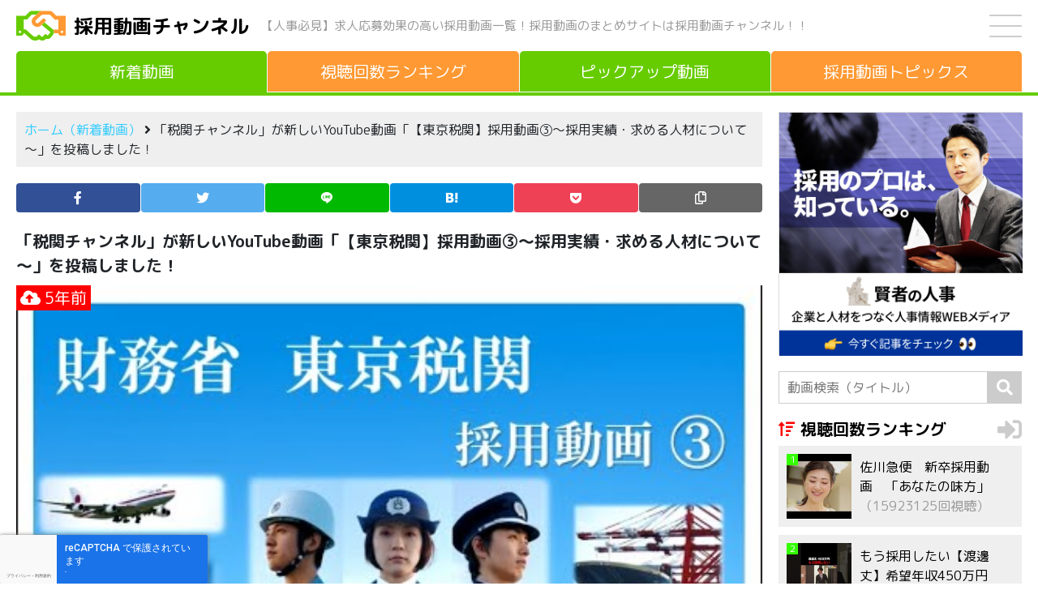

--- FILE ---
content_type: text/html; charset=UTF-8
request_url: https://saiyoudouga.jp/new/612
body_size: 8839
content:
<!DOCTYPE html><html lang="ja"><head><meta charset="UTF-8" /><meta name="viewport" content="width=device-width, initial-scale=1, shrink-to-fit=no"><title>【東京税関】採用動画③～採用実績・求める人材について～ | 採用動画チャンネル</title>
<meta name='robots' content='max-image-preview:large' />
<script type="text/javascript" id="wpp-js" src="https://saiyoudouga.jp/wp-content/plugins/wordpress-popular-posts/assets/js/wpp.min.js?ver=7.3.6" data-sampling="0" data-sampling-rate="100" data-api-url="https://saiyoudouga.jp/wp-json/wordpress-popular-posts" data-post-id="612" data-token="93613e89da" data-lang="0" data-debug="0"></script>
<style id='wp-img-auto-sizes-contain-inline-css' type='text/css'>
img:is([sizes=auto i],[sizes^="auto," i]){contain-intrinsic-size:3000px 1500px}
/*# sourceURL=wp-img-auto-sizes-contain-inline-css */
</style>
<style id='classic-theme-styles-inline-css' type='text/css'>
/*! This file is auto-generated */
.wp-block-button__link{color:#fff;background-color:#32373c;border-radius:9999px;box-shadow:none;text-decoration:none;padding:calc(.667em + 2px) calc(1.333em + 2px);font-size:1.125em}.wp-block-file__button{background:#32373c;color:#fff;text-decoration:none}
/*# sourceURL=/wp-includes/css/classic-themes.min.css */
</style>
<link rel='stylesheet' id='contact-form-7-css' href='https://saiyoudouga.jp/wp-content/plugins/contact-form-7/includes/css/styles.css?ver=6.1.4' type='text/css' media='all' />
<link rel='stylesheet' id='wordpress-popular-posts-css-css' href='https://saiyoudouga.jp/wp-content/plugins/wordpress-popular-posts/assets/css/wpp.css?ver=7.3.6' type='text/css' media='all' />
<link rel='stylesheet' id='blankslate-style-css' href='https://saiyoudouga.jp/wp-content/themes/saiyoudouga/style.css?ver=6.9' type='text/css' media='all' />
            <style id="wpp-loading-animation-styles">@-webkit-keyframes bgslide{from{background-position-x:0}to{background-position-x:-200%}}@keyframes bgslide{from{background-position-x:0}to{background-position-x:-200%}}.wpp-widget-block-placeholder,.wpp-shortcode-placeholder{margin:0 auto;width:60px;height:3px;background:#dd3737;background:linear-gradient(90deg,#dd3737 0%,#571313 10%,#dd3737 100%);background-size:200% auto;border-radius:3px;-webkit-animation:bgslide 1s infinite linear;animation:bgslide 1s infinite linear}</style>
            <link rel="icon" href="https://saiyoudouga.jp/wp-content/uploads/2021/03/cropped-icon-32x32.png" sizes="32x32" />
<link rel="icon" href="https://saiyoudouga.jp/wp-content/uploads/2021/03/cropped-icon-192x192.png" sizes="192x192" />
<link rel="apple-touch-icon" href="https://saiyoudouga.jp/wp-content/uploads/2021/03/cropped-icon-180x180.png" />
<meta name="msapplication-TileImage" content="https://saiyoudouga.jp/wp-content/uploads/2021/03/cropped-icon-270x270.png" />
<meta property="og:image" content="https://saiyoudouga.jp/wp-content/uploads/2021/03/stmp20210315085902.jpg" /><meta property="og:image:width" content="480" /><meta property="og:image:height" content="360" /><meta name="keywords" content="採用, 人事, 人材, 求人, 応募, 動画, 採用, 一覧"><meta name="apple-mobile-web-app-title" content="採用動画チャンネル"><link rel="canonical" href="https://saiyoudouga.jp/new/612" /><link rel="amphtml" href="https://saiyoudouga.jp/new/612?amp=1" /><link rel="stylesheet" href="https://stackpath.bootstrapcdn.com/bootstrap/4.5.0/css/bootstrap.min.css" integrity="sha384-9aIt2nRpC12Uk9gS9baDl411NQApFmC26EwAOH8WgZl5MYYxFfc+NcPb1dKGj7Sk" crossorigin="anonymous"><link rel="stylesheet" href="https://saiyoudouga.jp/wp-content/themes/saiyoudouga/css/style.css?20260119-165319"><link rel="preconnect" href="https://fonts.gstatic.com"><link href="https://fonts.googleapis.com/css2?family=M+PLUS+Rounded+1c:wght@400;700&display=swap" rel="stylesheet"><script src="https://kit.fontawesome.com/c0eebc991d.js" crossorigin="anonymous"></script><link rel="preload" as="font" type="font/woff" href="https://saiyoudouga.jp/wp-content/themes/saiyoudouga/fonts/icomoon.ttf" crossorigin><script async src="https://www.googletagmanager.com/gtag/js?id=G-GQVFZ4BTJL"></script><script>window.dataLayer = window.dataLayer || []; function gtag(){dataLayer.push(arguments);} gtag('js', new Date()); gtag('config', 'G-GQVFZ4BTJL');</script><style id='global-styles-inline-css' type='text/css'>
:root{--wp--preset--aspect-ratio--square: 1;--wp--preset--aspect-ratio--4-3: 4/3;--wp--preset--aspect-ratio--3-4: 3/4;--wp--preset--aspect-ratio--3-2: 3/2;--wp--preset--aspect-ratio--2-3: 2/3;--wp--preset--aspect-ratio--16-9: 16/9;--wp--preset--aspect-ratio--9-16: 9/16;--wp--preset--color--black: #000000;--wp--preset--color--cyan-bluish-gray: #abb8c3;--wp--preset--color--white: #ffffff;--wp--preset--color--pale-pink: #f78da7;--wp--preset--color--vivid-red: #cf2e2e;--wp--preset--color--luminous-vivid-orange: #ff6900;--wp--preset--color--luminous-vivid-amber: #fcb900;--wp--preset--color--light-green-cyan: #7bdcb5;--wp--preset--color--vivid-green-cyan: #00d084;--wp--preset--color--pale-cyan-blue: #8ed1fc;--wp--preset--color--vivid-cyan-blue: #0693e3;--wp--preset--color--vivid-purple: #9b51e0;--wp--preset--gradient--vivid-cyan-blue-to-vivid-purple: linear-gradient(135deg,rgb(6,147,227) 0%,rgb(155,81,224) 100%);--wp--preset--gradient--light-green-cyan-to-vivid-green-cyan: linear-gradient(135deg,rgb(122,220,180) 0%,rgb(0,208,130) 100%);--wp--preset--gradient--luminous-vivid-amber-to-luminous-vivid-orange: linear-gradient(135deg,rgb(252,185,0) 0%,rgb(255,105,0) 100%);--wp--preset--gradient--luminous-vivid-orange-to-vivid-red: linear-gradient(135deg,rgb(255,105,0) 0%,rgb(207,46,46) 100%);--wp--preset--gradient--very-light-gray-to-cyan-bluish-gray: linear-gradient(135deg,rgb(238,238,238) 0%,rgb(169,184,195) 100%);--wp--preset--gradient--cool-to-warm-spectrum: linear-gradient(135deg,rgb(74,234,220) 0%,rgb(151,120,209) 20%,rgb(207,42,186) 40%,rgb(238,44,130) 60%,rgb(251,105,98) 80%,rgb(254,248,76) 100%);--wp--preset--gradient--blush-light-purple: linear-gradient(135deg,rgb(255,206,236) 0%,rgb(152,150,240) 100%);--wp--preset--gradient--blush-bordeaux: linear-gradient(135deg,rgb(254,205,165) 0%,rgb(254,45,45) 50%,rgb(107,0,62) 100%);--wp--preset--gradient--luminous-dusk: linear-gradient(135deg,rgb(255,203,112) 0%,rgb(199,81,192) 50%,rgb(65,88,208) 100%);--wp--preset--gradient--pale-ocean: linear-gradient(135deg,rgb(255,245,203) 0%,rgb(182,227,212) 50%,rgb(51,167,181) 100%);--wp--preset--gradient--electric-grass: linear-gradient(135deg,rgb(202,248,128) 0%,rgb(113,206,126) 100%);--wp--preset--gradient--midnight: linear-gradient(135deg,rgb(2,3,129) 0%,rgb(40,116,252) 100%);--wp--preset--font-size--small: 13px;--wp--preset--font-size--medium: 20px;--wp--preset--font-size--large: 36px;--wp--preset--font-size--x-large: 42px;--wp--preset--spacing--20: 0.44rem;--wp--preset--spacing--30: 0.67rem;--wp--preset--spacing--40: 1rem;--wp--preset--spacing--50: 1.5rem;--wp--preset--spacing--60: 2.25rem;--wp--preset--spacing--70: 3.38rem;--wp--preset--spacing--80: 5.06rem;--wp--preset--shadow--natural: 6px 6px 9px rgba(0, 0, 0, 0.2);--wp--preset--shadow--deep: 12px 12px 50px rgba(0, 0, 0, 0.4);--wp--preset--shadow--sharp: 6px 6px 0px rgba(0, 0, 0, 0.2);--wp--preset--shadow--outlined: 6px 6px 0px -3px rgb(255, 255, 255), 6px 6px rgb(0, 0, 0);--wp--preset--shadow--crisp: 6px 6px 0px rgb(0, 0, 0);}:where(.is-layout-flex){gap: 0.5em;}:where(.is-layout-grid){gap: 0.5em;}body .is-layout-flex{display: flex;}.is-layout-flex{flex-wrap: wrap;align-items: center;}.is-layout-flex > :is(*, div){margin: 0;}body .is-layout-grid{display: grid;}.is-layout-grid > :is(*, div){margin: 0;}:where(.wp-block-columns.is-layout-flex){gap: 2em;}:where(.wp-block-columns.is-layout-grid){gap: 2em;}:where(.wp-block-post-template.is-layout-flex){gap: 1.25em;}:where(.wp-block-post-template.is-layout-grid){gap: 1.25em;}.has-black-color{color: var(--wp--preset--color--black) !important;}.has-cyan-bluish-gray-color{color: var(--wp--preset--color--cyan-bluish-gray) !important;}.has-white-color{color: var(--wp--preset--color--white) !important;}.has-pale-pink-color{color: var(--wp--preset--color--pale-pink) !important;}.has-vivid-red-color{color: var(--wp--preset--color--vivid-red) !important;}.has-luminous-vivid-orange-color{color: var(--wp--preset--color--luminous-vivid-orange) !important;}.has-luminous-vivid-amber-color{color: var(--wp--preset--color--luminous-vivid-amber) !important;}.has-light-green-cyan-color{color: var(--wp--preset--color--light-green-cyan) !important;}.has-vivid-green-cyan-color{color: var(--wp--preset--color--vivid-green-cyan) !important;}.has-pale-cyan-blue-color{color: var(--wp--preset--color--pale-cyan-blue) !important;}.has-vivid-cyan-blue-color{color: var(--wp--preset--color--vivid-cyan-blue) !important;}.has-vivid-purple-color{color: var(--wp--preset--color--vivid-purple) !important;}.has-black-background-color{background-color: var(--wp--preset--color--black) !important;}.has-cyan-bluish-gray-background-color{background-color: var(--wp--preset--color--cyan-bluish-gray) !important;}.has-white-background-color{background-color: var(--wp--preset--color--white) !important;}.has-pale-pink-background-color{background-color: var(--wp--preset--color--pale-pink) !important;}.has-vivid-red-background-color{background-color: var(--wp--preset--color--vivid-red) !important;}.has-luminous-vivid-orange-background-color{background-color: var(--wp--preset--color--luminous-vivid-orange) !important;}.has-luminous-vivid-amber-background-color{background-color: var(--wp--preset--color--luminous-vivid-amber) !important;}.has-light-green-cyan-background-color{background-color: var(--wp--preset--color--light-green-cyan) !important;}.has-vivid-green-cyan-background-color{background-color: var(--wp--preset--color--vivid-green-cyan) !important;}.has-pale-cyan-blue-background-color{background-color: var(--wp--preset--color--pale-cyan-blue) !important;}.has-vivid-cyan-blue-background-color{background-color: var(--wp--preset--color--vivid-cyan-blue) !important;}.has-vivid-purple-background-color{background-color: var(--wp--preset--color--vivid-purple) !important;}.has-black-border-color{border-color: var(--wp--preset--color--black) !important;}.has-cyan-bluish-gray-border-color{border-color: var(--wp--preset--color--cyan-bluish-gray) !important;}.has-white-border-color{border-color: var(--wp--preset--color--white) !important;}.has-pale-pink-border-color{border-color: var(--wp--preset--color--pale-pink) !important;}.has-vivid-red-border-color{border-color: var(--wp--preset--color--vivid-red) !important;}.has-luminous-vivid-orange-border-color{border-color: var(--wp--preset--color--luminous-vivid-orange) !important;}.has-luminous-vivid-amber-border-color{border-color: var(--wp--preset--color--luminous-vivid-amber) !important;}.has-light-green-cyan-border-color{border-color: var(--wp--preset--color--light-green-cyan) !important;}.has-vivid-green-cyan-border-color{border-color: var(--wp--preset--color--vivid-green-cyan) !important;}.has-pale-cyan-blue-border-color{border-color: var(--wp--preset--color--pale-cyan-blue) !important;}.has-vivid-cyan-blue-border-color{border-color: var(--wp--preset--color--vivid-cyan-blue) !important;}.has-vivid-purple-border-color{border-color: var(--wp--preset--color--vivid-purple) !important;}.has-vivid-cyan-blue-to-vivid-purple-gradient-background{background: var(--wp--preset--gradient--vivid-cyan-blue-to-vivid-purple) !important;}.has-light-green-cyan-to-vivid-green-cyan-gradient-background{background: var(--wp--preset--gradient--light-green-cyan-to-vivid-green-cyan) !important;}.has-luminous-vivid-amber-to-luminous-vivid-orange-gradient-background{background: var(--wp--preset--gradient--luminous-vivid-amber-to-luminous-vivid-orange) !important;}.has-luminous-vivid-orange-to-vivid-red-gradient-background{background: var(--wp--preset--gradient--luminous-vivid-orange-to-vivid-red) !important;}.has-very-light-gray-to-cyan-bluish-gray-gradient-background{background: var(--wp--preset--gradient--very-light-gray-to-cyan-bluish-gray) !important;}.has-cool-to-warm-spectrum-gradient-background{background: var(--wp--preset--gradient--cool-to-warm-spectrum) !important;}.has-blush-light-purple-gradient-background{background: var(--wp--preset--gradient--blush-light-purple) !important;}.has-blush-bordeaux-gradient-background{background: var(--wp--preset--gradient--blush-bordeaux) !important;}.has-luminous-dusk-gradient-background{background: var(--wp--preset--gradient--luminous-dusk) !important;}.has-pale-ocean-gradient-background{background: var(--wp--preset--gradient--pale-ocean) !important;}.has-electric-grass-gradient-background{background: var(--wp--preset--gradient--electric-grass) !important;}.has-midnight-gradient-background{background: var(--wp--preset--gradient--midnight) !important;}.has-small-font-size{font-size: var(--wp--preset--font-size--small) !important;}.has-medium-font-size{font-size: var(--wp--preset--font-size--medium) !important;}.has-large-font-size{font-size: var(--wp--preset--font-size--large) !important;}.has-x-large-font-size{font-size: var(--wp--preset--font-size--x-large) !important;}
/*# sourceURL=global-styles-inline-css */
</style>
</head><body class="wp-singular new-template-default single single-new postid-612 wp-theme-saiyoudouga"><!--[if lt IE 9]><p class="browserupgrade">You are using an <strong>outdated</strong> browser. Please <a href="https://browsehappy.com/">upgrade your browser</a> to improve your experience.</p><![endif]--><div id="container"><div id="wrapperV"><header><div class="header"><div class="header-left"><img src="https://saiyoudouga.jp/wp-content/themes/saiyoudouga/img/logo.svg" class="logo" alt=""><p class="site-name"><a href="https://saiyoudouga.jp" title="採用動画チャンネル" rel="home">採用動画チャンネル</a></p><p class="site-name-pc">【人事必見】求人応募効果の高い採用動画一覧！<br class="inline-1000">採用動画のまとめサイトは採用動画チャンネル！！</p></div><!-- header-left --><div class="header-right"><div id="drawer"><input id="drawer-checkbox" type="checkbox"><label id="drawer-icon" for="drawer-checkbox"><span></span></label><label id="drawer-close" for="drawer-checkbox"></label><div id="drawer-content"><nav class="drawer">
<ul class="margin-bottom-20">
<li><a href="https://saiyoudouga.jp" title="ホーム（新着動画）" rel="home">ホーム（新着動画）</a></li>
<li><a href="https://saiyoudouga.jp/new?meta_key=new-views&orderby=meta_value_num" title="視聴回数ランキング" rel="bookmark">視聴回数ランキング</a></li>
<li><a href="https://saiyoudouga.jp/pickup/picked/" title="ピックアップ動画" rel="bookmark">ピックアップ動画</a></li>
<li><a href="https://saiyoudouga.jp/topics/" title="採用動画トピックス" rel="bookmark">採用動画トピックス</a><
<li><a href="https://saiyoudouga.jp/about/" title="会社概要" rel="bookmark">会社概要</a></li>
<li><a href="https://saiyoudouga.jp/privacy/" title="プライバシーポリシー" rel="bookmark">プライバシーポリシー</a></li>
<li><a href="https://saiyoudouga.jp/contact/" title="お問い合わせ" rel="bookmark">お問い合わせ</a></li>
</ul>
<label for="drawer-checkbox" class="drawer-btn">閉じる</label>
</nav>
</div></div><!-- drawer --></div><!-- header-right --></div><!-- header --><p class="site-name-sp">【人事必見】求人応募効果の高い採用動画一覧！採用動画のまとめサイトは採用動画チャンネル！！</p><div id="navigation"><nav><ul><li><a href="https://saiyoudouga.jp" title="新着動画" rel="home" style="border-bottom:solid #66cc00 1px!important"><span>新着動画</span></a></li><li><a href="https://saiyoudouga.jp/new?meta_key=new-views&orderby=meta_value_num" title="視聴回数ランキング"  rel="bookmark"><span>視聴回数<span>ランキング</span></span></a></li><li><a href="https://saiyoudouga.jp/pickup/picked/" title="ピックアップ動画"  rel="bookmark"><span>ピックアップ<span>動画</span></span></a></li><li><a href="https://saiyoudouga.jp/topics/" title="採用動画トピックス"  rel="bookmark"><span><span>採用動画</span>トピックス</span></a></li></ul></nav></div><!-- navigation --></header><div class="line-color bg-66cc00"></div>

<div id="wrapperH" class="clearfix">
<main id="content">
<aside id="headbar">
<div class="bread-crumb">
<p><a href="https://saiyoudouga.jp" title="ホーム（新着動画）" rel="home">ホーム（新着動画）</a>&nbsp;<i class="fa fa-angle-right"></i>&nbsp;「税関チャンネル」が新しいYouTube動画「【東京税関】採用動画③～採用実績・求める人材について～」を投稿しました！</p>
</div><!-- bread-crumb --></aside><!-- headbar -->
<aside>
<ul class="icon"><li class="icon-facebook"><a href="//www.facebook.com/sharer.php?src=bm&u=https%3A%2F%2Fsaiyoudouga.jp%2Fnew%2F612&t=%E3%80%90%E6%9D%B1%E4%BA%AC%E7%A8%8E%E9%96%A2%E3%80%91%E6%8E%A1%E7%94%A8%E5%8B%95%E7%94%BB%E2%91%A2%EF%BD%9E%E6%8E%A1%E7%94%A8%E5%AE%9F%E7%B8%BE%E3%83%BB%E6%B1%82%E3%82%81%E3%82%8B%E4%BA%BA%E6%9D%90%E3%81%AB%E3%81%A4%E3%81%84%E3%81%A6%EF%BD%9E｜採用動画チャンネル" onclick="javascript:window.open(this.href, '', 'menubar=no,toolbar=no,resizable=yes,scrollbars=yes,height=300,width=600');return false;" rel="noopener noreferrer" title="Facebook"><span></span></a></li><li class="icon-twitter"><a href="//twitter.com/intent/tweet?url=https%3A%2F%2Fsaiyoudouga.jp%2Fnew%2F612&text=%E3%80%90%E6%9D%B1%E4%BA%AC%E7%A8%8E%E9%96%A2%E3%80%91%E6%8E%A1%E7%94%A8%E5%8B%95%E7%94%BB%E2%91%A2%EF%BD%9E%E6%8E%A1%E7%94%A8%E5%AE%9F%E7%B8%BE%E3%83%BB%E6%B1%82%E3%82%81%E3%82%8B%E4%BA%BA%E6%9D%90%E3%81%AB%E3%81%A4%E3%81%84%E3%81%A6%EF%BD%9E｜採用動画チャンネル&tw_p=tweetbutton" onclick="javascript:window.open(this.href, '', 'menubar=no,toolbar=no,resizable=yes,scrollbars=yes,height=300,width=600');return false;" rel="noopener noreferrer" title="Twitter"><span></span></a></li><li class="icon-line"><a href="//social-plugins.line.me/lineit/share?url=https%3A%2F%2Fsaiyoudouga.jp%2Fnew%2F612" onclick="javascript:window.open(this.href, '', 'menubar=no,toolbar=no,resizable=yes,scrollbars=yes,height=600,width=500');return false;" rel="noopener noreferrer" title="Line"><span></span></a></li><li class="icon-hatena"><a href="//b.hatena.ne.jp/entry/https%3A%2F%2Fsaiyoudouga.jp%2Fnew%2F612" onclick="javascript:window.open(this.href, '', 'menubar=no,toolbar=no,resizable=yes,scrollbars=yes,height=400,width=510');return false;" rel="noopener noreferrer" title="はてなブックマーク"><span></span></a></li><li class="icon-pocket"><a href="//getpocket.com/edit?url=https%3A%2F%2Fsaiyoudouga.jp%2Fnew%2F612" onclick="javascript:window.open(this.href, '', 'menubar=no,toolbar=no,resizable=yes,scrollbars=yes,height=600,width=500');return false;" rel="noopener noreferrer" title="Pocket"><span></span></a></li><li class="icon-copy"><a onclick="clipURL()" title="URLをコピー"><span></span></a></li></ul>
</aside><article>
<section>
<div class="stream-article">
<h1 class="margin-bottom-10">「税関チャンネル」が新しいYouTube動画「【東京税関】採用動画③～採用実績・求める人材について～」を投稿しました！</h1>
<div class="stream-youtube-img">
<img width="480" height="360" src="https://saiyoudouga.jp/wp-content/uploads/2021/03/stmp20210315085902.jpg" class="attachment-full size-full wp-post-image" alt="【東京税関】採用動画③～採用実績・求める人材について～" decoding="async" fetchpriority="high" srcset="https://saiyoudouga.jp/wp-content/uploads/2021/03/stmp20210315085902.jpg 480w, https://saiyoudouga.jp/wp-content/uploads/2021/03/stmp20210315085902-300x225.jpg 300w" sizes="(max-width: 480px) 100vw, 480px" /><time datetime="2020-07-22T11:41:32+00:00"><i class="fas fa-cloud-upload-alt"></i>&nbsp;5年前</time>
</div><!-- stream-youtube-img -->
<p class="margin-bottom-20">YouTubeチャンネル「税関チャンネル」が新しい動画「【東京税関】採用動画③～採用実績・求める人材について～」を投稿しました！</p>
<p>「税関チャンネル」はチャンネル登録者数 3,390人のYouTubeチャンネル。</p><h2>【東京税関】採用動画③～採用実績・求める人材について～</h2>
<p class="margin-bottom-10"><i class="fab fa-youtube"></i>&nbsp;税関チャンネル&nbsp;&nbsp;<i class="fas fa-eye"></i>&nbsp;1,681回視聴</p>
<div class="articleVideo">
<iframe width="560" height="315" src="https://www.youtube.com/embed/TMpo8MnGL8Y" frameborder="0" allow="accelerometer; autoplay; clipboard-write; encrypted-media; gyroscope; picture-in-picture" allowfullscreen></iframe>
</div>
<p>オススメ新着採用動画は採用動画トピックスの記事をチェックしてください。</p>
<p class="margin-bottom-30"><a href="https://saiyoudouga.jp/youtube/" title="採用動画トピックスはこちら！">採用動画トピックスはこちらをチェック！&nbsp;<i class="fas fa-sign-in-alt"></i></a></p>
<p class="margin-bottom-30">出典：<a href="https://www.youtube.com/channel/UCwnOIo5t_ZinLDoLiuLZYow" title="税関チャンネル" rel="noopener noreferrer" target="_blank"><cite>税関チャンネル</cite> <i class="fas fa-external-link-alt"></i></a></p>
</div><!-- stream- article -->
</section>
</article>
<p class="text-center margin-bottom-10">＼この記事が気に入ったらシェア！／</p>
<aside>
<ul class="icon"><li class="icon-facebook"><a href="//www.facebook.com/sharer.php?src=bm&u=https%3A%2F%2Fsaiyoudouga.jp%2Fnew%2F612&t=%E3%80%90%E6%9D%B1%E4%BA%AC%E7%A8%8E%E9%96%A2%E3%80%91%E6%8E%A1%E7%94%A8%E5%8B%95%E7%94%BB%E2%91%A2%EF%BD%9E%E6%8E%A1%E7%94%A8%E5%AE%9F%E7%B8%BE%E3%83%BB%E6%B1%82%E3%82%81%E3%82%8B%E4%BA%BA%E6%9D%90%E3%81%AB%E3%81%A4%E3%81%84%E3%81%A6%EF%BD%9E｜採用動画チャンネル" onclick="javascript:window.open(this.href, '', 'menubar=no,toolbar=no,resizable=yes,scrollbars=yes,height=300,width=600');return false;" rel="noopener noreferrer" title="Facebook"><span></span></a></li><li class="icon-twitter"><a href="//twitter.com/intent/tweet?url=https%3A%2F%2Fsaiyoudouga.jp%2Fnew%2F612&text=%E3%80%90%E6%9D%B1%E4%BA%AC%E7%A8%8E%E9%96%A2%E3%80%91%E6%8E%A1%E7%94%A8%E5%8B%95%E7%94%BB%E2%91%A2%EF%BD%9E%E6%8E%A1%E7%94%A8%E5%AE%9F%E7%B8%BE%E3%83%BB%E6%B1%82%E3%82%81%E3%82%8B%E4%BA%BA%E6%9D%90%E3%81%AB%E3%81%A4%E3%81%84%E3%81%A6%EF%BD%9E｜採用動画チャンネル&tw_p=tweetbutton" onclick="javascript:window.open(this.href, '', 'menubar=no,toolbar=no,resizable=yes,scrollbars=yes,height=300,width=600');return false;" rel="noopener noreferrer" title="Twitter"><span></span></a></li><li class="icon-line"><a href="//social-plugins.line.me/lineit/share?url=https%3A%2F%2Fsaiyoudouga.jp%2Fnew%2F612" onclick="javascript:window.open(this.href, '', 'menubar=no,toolbar=no,resizable=yes,scrollbars=yes,height=600,width=500');return false;" rel="noopener noreferrer" title="Line"><span></span></a></li><li class="icon-hatena"><a href="//b.hatena.ne.jp/entry/https%3A%2F%2Fsaiyoudouga.jp%2Fnew%2F612" onclick="javascript:window.open(this.href, '', 'menubar=no,toolbar=no,resizable=yes,scrollbars=yes,height=400,width=510');return false;" rel="noopener noreferrer" title="はてなブックマーク"><span></span></a></li><li class="icon-pocket"><a href="//getpocket.com/edit?url=https%3A%2F%2Fsaiyoudouga.jp%2Fnew%2F612" onclick="javascript:window.open(this.href, '', 'menubar=no,toolbar=no,resizable=yes,scrollbars=yes,height=600,width=500');return false;" rel="noopener noreferrer" title="Pocket"><span></span></a></li><li class="icon-copy"><a onclick="clipURL()" title="URLをコピー"><span></span></a></li></ul>
</aside><nav id="nav-below">
<div class="post clearfix">

<a href="https://saiyoudouga.jp/new/614" rel="prev" title="【東京税関】採用動画②～研修制度について～">
<div class="post-prev">
<div class="post-prev-thum">
<img width="300" height="225" src="https://saiyoudouga.jp/wp-content/uploads/2021/03/stmp20210315085908-300x225.jpg" class="attachment-medium size-medium wp-post-image" alt="" decoding="async" srcset="https://saiyoudouga.jp/wp-content/uploads/2021/03/stmp20210315085908-300x225.jpg 300w, https://saiyoudouga.jp/wp-content/uploads/2021/03/stmp20210315085908.jpg 480w" sizes="(max-width: 300px) 100vw, 300px" /></div><!-- post-thum -->
<div class="post-info">
<p>【東京税関】採用動画②～研修制度について～</p>
</div><!-- post-info -->
<p class="post-TR"><i class="fas fa-arrow-circle-right"></i></p>
</div><!-- post-prev -->
</a>

<a href="https://saiyoudouga.jp/new/610" rel="next" title="徳本砕石工業株式会社 採用動画 ~砕石事業部~">
<div class="post-next">
<div class="post-next-thum">
<img width="300" height="225" src="https://saiyoudouga.jp/wp-content/uploads/2021/03/stmp20210315085857-300x225.jpg" class="attachment-medium size-medium wp-post-image" alt="" decoding="async" srcset="https://saiyoudouga.jp/wp-content/uploads/2021/03/stmp20210315085857-300x225.jpg 300w, https://saiyoudouga.jp/wp-content/uploads/2021/03/stmp20210315085857.jpg 480w" sizes="(max-width: 300px) 100vw, 300px" /></div><!-- post-thum -->
<div class="post-info">
<p>徳本砕石工業株式会社 採用動画 ~砕石事業部~</p>
</div><!-- post-info -->
<p class="post-TL"><i class="fas fa-arrow-circle-left"></i></p>
</div><!-- post-next -->
</a>

</div><!-- post -->
</nav>
</main>
<aside id="rightbar">
<div class="banner"><a href="https://blog.people-resource.jp/" rel="noopener noreferrer" target="_blank"><img width="300" height="300" src="https://saiyoudouga.jp/img/banner2.jpg"></a></div><!-- banner -->
<form method="get" class="search-form" action="https://saiyoudouga.jp/">
<input type="search" placeholder="動画検索（タイトル）" name="s" class="search-form-field" value="" />
<input type="hidden" name="post_type" value="new">
<input type="submit" value="&#xf002;" alt="検索" title="検索" class="search-form-submit">
</form><div class="ranking margin-bottom-20">
<div class="ranking-title">
<a href="https://saiyoudouga.jp/new?meta_key=new-views&orderby=meta_value_num" title="視聴回数ランキング" rel="bookmark"><h3>視聴回数ランキング</h3><i class="fas fa-sign-in-alt"></i></a>
</div><!-- ranking-title -->
<div class="ranking-threads">
<div class="popular-thread">
<a href="https://saiyoudouga.jp/new/820" rel="bookmark" title="佐川急便　新卒採用動画　「あなたの味方」">
<div class="popular-img"><img width="150" height="150" src="https://saiyoudouga.jp/wp-content/uploads/2021/03/stmp20210315091205-150x150.jpg" class="attachment-thumbnail size-thumbnail wp-post-image" alt="" decoding="async" /><p>1</p></div><p>佐川急便　新卒採用動画　「あなたの味方」<span>（15923125回視聴）</span></p></a></div><div class="popular-thread">
<a href="https://saiyoudouga.jp/new/19123" rel="bookmark" title="もう採用したい【渡邊丈】希望年収450万円">
<div class="popular-img"><img width="150" height="150" src="https://saiyoudouga.jp/wp-content/uploads/2025/11/stmp20251112041809-150x150.jpg" class="attachment-thumbnail size-thumbnail wp-post-image" alt="" decoding="async" /><p>2</p></div><p>もう採用したい【渡邊丈】希望年収450万円<span>（13101414回視聴）</span></p></a></div><div class="popular-thread">
<a href="https://saiyoudouga.jp/new/1038" rel="bookmark" title="佐川急便　新卒採用動画　「20歳の僕から17歳の僕へ。（頑張り篇）」">
<div class="popular-img"><img width="150" height="150" src="https://saiyoudouga.jp/wp-content/uploads/2021/03/stmp20210315092333-150x150.jpg" class="attachment-thumbnail size-thumbnail wp-post-image" alt="" decoding="async" /><p>3</p></div><p>佐川急便　新卒採用動画　「20歳の僕から17歳の僕へ。（頑張り篇）」<span>（12529126回視聴）</span></p></a></div><div class="popular-thread">
<a href="https://saiyoudouga.jp/new/1040" rel="bookmark" title="佐川急便　新卒採用動画　「22歳の私から17歳の私へ。（仲間篇）」">
<div class="popular-img"><img width="150" height="150" src="https://saiyoudouga.jp/wp-content/uploads/2021/03/stmp20210315092339-150x150.jpg" class="attachment-thumbnail size-thumbnail wp-post-image" alt="" decoding="async" /><p>4</p></div><p>佐川急便　新卒採用動画　「22歳の私から17歳の私へ。（仲間篇）」<span>（10499080回視聴）</span></p></a></div><div class="popular-thread">
<a href="https://saiyoudouga.jp/new/982" rel="bookmark" title="(株)アイティ・コミュニケーションズ　仙台採用CM動画">
<div class="popular-img"><img width="150" height="150" src="https://saiyoudouga.jp/wp-content/uploads/2021/03/stmp20210315092049-150x150.jpg" class="attachment-thumbnail size-thumbnail wp-post-image" alt="" decoding="async" /><p>5</p></div><p>(株)アイティ・コミュニケーションズ　仙台採用CM動画<span>（6293967回視聴）</span></p></a></div></div><!-- popular-thread -->
<p class="view-more"><a href="https://saiyoudouga.jp/new?meta_key=new-views&orderby=meta_value_num" title="視聴回数ランキング" rel="bookmark">もっと見る</a></p>
</div><!-- popular -->
<div class="stream margin-bottom-20">
<div class="stream-title">
<a href="https://saiyoudouga.jp/topics/" title="採用動画トピックス" rel="bookmark"><h3>採用動画トピックス</h3><i class="fas fa-sign-in-alt"></i></a>
</div><!-- stream-title -->
<div class="stream-threads">
<div class="stream-thread">
<a href="https://saiyoudouga.jp/topics/1417" title="【企業の採用担当者必見】採用DXをChatGPTで実現する方法" rel="bookmark">
<div class="stream-img">
<img width="150" height="150" src="https://saiyoudouga.jp/wp-content/uploads/2021/03/maxresdefault-1-150x150.jpg" class="attachment-150x150 size-150x150 wp-post-image" alt="" decoding="async" /><time datetime="2024-05-11T10:30:52+00:00"><i class="fas fa-pencil-alt"></i>&nbsp;5/11</time>
</div><!-- stream-img -->
<p>【企業の採用担当者必見】採用DXをChatGPTで実現する方法</p></a>
</div><!-- stream-thread -->
</div><!-- stream-threads -->
</div><!-- stream -->
</aside>
</div><!-- wrapperH -->
<footer><nav>
<ul>
<li><a href="https://saiyoudouga.jp" title="ホーム（新着動画）" rel="home">ホーム（新着動画）</a></li>
<li><a href="https://saiyoudouga.jp/new?meta_key=new-views&orderby=meta_value_num" title="視聴回数ランキング" rel="bookmark">視聴回数ランキング</a></li>
<li><a href="https://saiyoudouga.jp/pickup/picked/" title="ピックアップ動画" rel="bookmark">ピックアップ動画</a></li>
<li><a href="https://saiyoudouga.jp/topics/" title="採用動画トピックス" rel="bookmark">採用動画トピックス</a></li>
<li><a href="https://saiyoudouga.jp/about/" title="会社概要" rel="bookmark">会社概要</a></li>
<li><a href="https://saiyoudouga.jp/privacy/" title="プライバシーポリシー" rel="bookmark">プライバシーポリシー</a></li>
<li><a href="https://saiyoudouga.jp/contact/" title="お問い合わせ" rel="bookmark">お問い合わせ</a></li>
</ul>
</nav>
<p><i class="far fa-copyright"></i> 採用動画チャンネル, All Rights Reserved.</p></footer></div><!-- wrapperV --><div class="footerBanner"><div class="back-to-top"><a href="#container" title="ページ上部へ"><i class="fas fa-arrow-up"></i></a></div><!-- back-to-top --></div><!-- footerBanner --></div><!-- container --><script src="https://code.jquery.com/jquery-3.5.1.min.js" integrity="sha256-9/aliU8dGd2tb6OSsuzixeV4y/faTqgFtohetphbbj0=" crossorigin="anonymous"></script><script src="https://cdn.jsdelivr.net/npm/popper.js@1.16.0/dist/umd/popper.min.js" integrity="sha384-Q6E9RHvbIyZFJoft+2mJbHaEWldlvI9IOYy5n3zV9zzTtmI3UksdQRVvoxMfooAo" crossorigin="anonymous"></script><script src="https://stackpath.bootstrapcdn.com/bootstrap/4.5.0/js/bootstrap.min.js" integrity="sha384-OgVRvuATP1z7JjHLkuOU7Xw704+h835Lr+6QL9UvYjZE3Ipu6Tp75j7Bh/kR0JKI" crossorigin="anonymous"></script><script src="https://saiyoudouga.jp/wp-content/themes/saiyoudouga/js/common.js?20260119-165319"></script><script type="speculationrules">
{"prefetch":[{"source":"document","where":{"and":[{"href_matches":"/*"},{"not":{"href_matches":["/wp-*.php","/wp-admin/*","/wp-content/uploads/*","/wp-content/*","/wp-content/plugins/*","/wp-content/themes/saiyoudouga/*","/*\\?(.+)"]}},{"not":{"selector_matches":"a[rel~=\"nofollow\"]"}},{"not":{"selector_matches":".no-prefetch, .no-prefetch a"}}]},"eagerness":"conservative"}]}
</script>
<script type="text/javascript" src="https://saiyoudouga.jp/wp-includes/js/dist/hooks.min.js?ver=dd5603f07f9220ed27f1" id="wp-hooks-js"></script>
<script type="text/javascript" src="https://saiyoudouga.jp/wp-includes/js/dist/i18n.min.js?ver=c26c3dc7bed366793375" id="wp-i18n-js"></script>
<script type="text/javascript" id="wp-i18n-js-after">
/* <![CDATA[ */
wp.i18n.setLocaleData( { 'text direction\u0004ltr': [ 'ltr' ] } );
//# sourceURL=wp-i18n-js-after
/* ]]> */
</script>
<script type="text/javascript" src="https://saiyoudouga.jp/wp-content/plugins/contact-form-7/includes/swv/js/index.js?ver=6.1.4" id="swv-js"></script>
<script type="text/javascript" id="contact-form-7-js-translations">
/* <![CDATA[ */
( function( domain, translations ) {
	var localeData = translations.locale_data[ domain ] || translations.locale_data.messages;
	localeData[""].domain = domain;
	wp.i18n.setLocaleData( localeData, domain );
} )( "contact-form-7", {"translation-revision-date":"2025-11-30 08:12:23+0000","generator":"GlotPress\/4.0.3","domain":"messages","locale_data":{"messages":{"":{"domain":"messages","plural-forms":"nplurals=1; plural=0;","lang":"ja_JP"},"This contact form is placed in the wrong place.":["\u3053\u306e\u30b3\u30f3\u30bf\u30af\u30c8\u30d5\u30a9\u30fc\u30e0\u306f\u9593\u9055\u3063\u305f\u4f4d\u7f6e\u306b\u7f6e\u304b\u308c\u3066\u3044\u307e\u3059\u3002"],"Error:":["\u30a8\u30e9\u30fc:"]}},"comment":{"reference":"includes\/js\/index.js"}} );
//# sourceURL=contact-form-7-js-translations
/* ]]> */
</script>
<script type="text/javascript" id="contact-form-7-js-before">
/* <![CDATA[ */
var wpcf7 = {
    "api": {
        "root": "https:\/\/saiyoudouga.jp\/wp-json\/",
        "namespace": "contact-form-7\/v1"
    }
};
//# sourceURL=contact-form-7-js-before
/* ]]> */
</script>
<script type="text/javascript" src="https://saiyoudouga.jp/wp-content/plugins/contact-form-7/includes/js/index.js?ver=6.1.4" id="contact-form-7-js"></script>
<script type="text/javascript" id="google-invisible-recaptcha-js-before">
/* <![CDATA[ */
var renderInvisibleReCaptcha = function() {

    for (var i = 0; i < document.forms.length; ++i) {
        var form = document.forms[i];
        var holder = form.querySelector('.inv-recaptcha-holder');

        if (null === holder) continue;
		holder.innerHTML = '';

         (function(frm){
			var cf7SubmitElm = frm.querySelector('.wpcf7-submit');
            var holderId = grecaptcha.render(holder,{
                'sitekey': '6Ld263saAAAAAOemt6_61fjNC6--YFTthKjWpbq0', 'size': 'invisible', 'badge' : 'bottomleft',
                'callback' : function (recaptchaToken) {
					if((null !== cf7SubmitElm) && (typeof jQuery != 'undefined')){jQuery(frm).submit();grecaptcha.reset(holderId);return;}
					 HTMLFormElement.prototype.submit.call(frm);
                },
                'expired-callback' : function(){grecaptcha.reset(holderId);}
            });

			if(null !== cf7SubmitElm && (typeof jQuery != 'undefined') ){
				jQuery(cf7SubmitElm).off('click').on('click', function(clickEvt){
					clickEvt.preventDefault();
					grecaptcha.execute(holderId);
				});
			}
			else
			{
				frm.onsubmit = function (evt){evt.preventDefault();grecaptcha.execute(holderId);};
			}


        })(form);
    }
};

//# sourceURL=google-invisible-recaptcha-js-before
/* ]]> */
</script>
<script type="text/javascript" async defer src="https://www.google.com/recaptcha/api.js?onload=renderInvisibleReCaptcha&amp;render=explicit&amp;hl=ja" id="google-invisible-recaptcha-js"></script>
<script type="text/javascript" src="https://www.google.com/recaptcha/api.js?render=6Lfn0p0qAAAAALvD_qfxZTEewDhEKZi5iCeUhyDF&amp;ver=3.0" id="google-recaptcha-js"></script>
<script type="text/javascript" src="https://saiyoudouga.jp/wp-includes/js/dist/vendor/wp-polyfill.min.js?ver=3.15.0" id="wp-polyfill-js"></script>
<script type="text/javascript" id="wpcf7-recaptcha-js-before">
/* <![CDATA[ */
var wpcf7_recaptcha = {
    "sitekey": "6Lfn0p0qAAAAALvD_qfxZTEewDhEKZi5iCeUhyDF",
    "actions": {
        "homepage": "homepage",
        "contactform": "contactform"
    }
};
//# sourceURL=wpcf7-recaptcha-js-before
/* ]]> */
</script>
<script type="text/javascript" src="https://saiyoudouga.jp/wp-content/plugins/contact-form-7/modules/recaptcha/index.js?ver=6.1.4" id="wpcf7-recaptcha-js"></script>
</body></html>

--- FILE ---
content_type: text/html; charset=utf-8
request_url: https://www.google.com/recaptcha/api2/anchor?ar=1&k=6Lfn0p0qAAAAALvD_qfxZTEewDhEKZi5iCeUhyDF&co=aHR0cHM6Ly9zYWl5b3Vkb3VnYS5qcDo0NDM.&hl=ja&v=PoyoqOPhxBO7pBk68S4YbpHZ&size=invisible&anchor-ms=20000&execute-ms=30000&cb=e7mg84jimwfs
body_size: 49013
content:
<!DOCTYPE HTML><html dir="ltr" lang="ja"><head><meta http-equiv="Content-Type" content="text/html; charset=UTF-8">
<meta http-equiv="X-UA-Compatible" content="IE=edge">
<title>reCAPTCHA</title>
<style type="text/css">
/* cyrillic-ext */
@font-face {
  font-family: 'Roboto';
  font-style: normal;
  font-weight: 400;
  font-stretch: 100%;
  src: url(//fonts.gstatic.com/s/roboto/v48/KFO7CnqEu92Fr1ME7kSn66aGLdTylUAMa3GUBHMdazTgWw.woff2) format('woff2');
  unicode-range: U+0460-052F, U+1C80-1C8A, U+20B4, U+2DE0-2DFF, U+A640-A69F, U+FE2E-FE2F;
}
/* cyrillic */
@font-face {
  font-family: 'Roboto';
  font-style: normal;
  font-weight: 400;
  font-stretch: 100%;
  src: url(//fonts.gstatic.com/s/roboto/v48/KFO7CnqEu92Fr1ME7kSn66aGLdTylUAMa3iUBHMdazTgWw.woff2) format('woff2');
  unicode-range: U+0301, U+0400-045F, U+0490-0491, U+04B0-04B1, U+2116;
}
/* greek-ext */
@font-face {
  font-family: 'Roboto';
  font-style: normal;
  font-weight: 400;
  font-stretch: 100%;
  src: url(//fonts.gstatic.com/s/roboto/v48/KFO7CnqEu92Fr1ME7kSn66aGLdTylUAMa3CUBHMdazTgWw.woff2) format('woff2');
  unicode-range: U+1F00-1FFF;
}
/* greek */
@font-face {
  font-family: 'Roboto';
  font-style: normal;
  font-weight: 400;
  font-stretch: 100%;
  src: url(//fonts.gstatic.com/s/roboto/v48/KFO7CnqEu92Fr1ME7kSn66aGLdTylUAMa3-UBHMdazTgWw.woff2) format('woff2');
  unicode-range: U+0370-0377, U+037A-037F, U+0384-038A, U+038C, U+038E-03A1, U+03A3-03FF;
}
/* math */
@font-face {
  font-family: 'Roboto';
  font-style: normal;
  font-weight: 400;
  font-stretch: 100%;
  src: url(//fonts.gstatic.com/s/roboto/v48/KFO7CnqEu92Fr1ME7kSn66aGLdTylUAMawCUBHMdazTgWw.woff2) format('woff2');
  unicode-range: U+0302-0303, U+0305, U+0307-0308, U+0310, U+0312, U+0315, U+031A, U+0326-0327, U+032C, U+032F-0330, U+0332-0333, U+0338, U+033A, U+0346, U+034D, U+0391-03A1, U+03A3-03A9, U+03B1-03C9, U+03D1, U+03D5-03D6, U+03F0-03F1, U+03F4-03F5, U+2016-2017, U+2034-2038, U+203C, U+2040, U+2043, U+2047, U+2050, U+2057, U+205F, U+2070-2071, U+2074-208E, U+2090-209C, U+20D0-20DC, U+20E1, U+20E5-20EF, U+2100-2112, U+2114-2115, U+2117-2121, U+2123-214F, U+2190, U+2192, U+2194-21AE, U+21B0-21E5, U+21F1-21F2, U+21F4-2211, U+2213-2214, U+2216-22FF, U+2308-230B, U+2310, U+2319, U+231C-2321, U+2336-237A, U+237C, U+2395, U+239B-23B7, U+23D0, U+23DC-23E1, U+2474-2475, U+25AF, U+25B3, U+25B7, U+25BD, U+25C1, U+25CA, U+25CC, U+25FB, U+266D-266F, U+27C0-27FF, U+2900-2AFF, U+2B0E-2B11, U+2B30-2B4C, U+2BFE, U+3030, U+FF5B, U+FF5D, U+1D400-1D7FF, U+1EE00-1EEFF;
}
/* symbols */
@font-face {
  font-family: 'Roboto';
  font-style: normal;
  font-weight: 400;
  font-stretch: 100%;
  src: url(//fonts.gstatic.com/s/roboto/v48/KFO7CnqEu92Fr1ME7kSn66aGLdTylUAMaxKUBHMdazTgWw.woff2) format('woff2');
  unicode-range: U+0001-000C, U+000E-001F, U+007F-009F, U+20DD-20E0, U+20E2-20E4, U+2150-218F, U+2190, U+2192, U+2194-2199, U+21AF, U+21E6-21F0, U+21F3, U+2218-2219, U+2299, U+22C4-22C6, U+2300-243F, U+2440-244A, U+2460-24FF, U+25A0-27BF, U+2800-28FF, U+2921-2922, U+2981, U+29BF, U+29EB, U+2B00-2BFF, U+4DC0-4DFF, U+FFF9-FFFB, U+10140-1018E, U+10190-1019C, U+101A0, U+101D0-101FD, U+102E0-102FB, U+10E60-10E7E, U+1D2C0-1D2D3, U+1D2E0-1D37F, U+1F000-1F0FF, U+1F100-1F1AD, U+1F1E6-1F1FF, U+1F30D-1F30F, U+1F315, U+1F31C, U+1F31E, U+1F320-1F32C, U+1F336, U+1F378, U+1F37D, U+1F382, U+1F393-1F39F, U+1F3A7-1F3A8, U+1F3AC-1F3AF, U+1F3C2, U+1F3C4-1F3C6, U+1F3CA-1F3CE, U+1F3D4-1F3E0, U+1F3ED, U+1F3F1-1F3F3, U+1F3F5-1F3F7, U+1F408, U+1F415, U+1F41F, U+1F426, U+1F43F, U+1F441-1F442, U+1F444, U+1F446-1F449, U+1F44C-1F44E, U+1F453, U+1F46A, U+1F47D, U+1F4A3, U+1F4B0, U+1F4B3, U+1F4B9, U+1F4BB, U+1F4BF, U+1F4C8-1F4CB, U+1F4D6, U+1F4DA, U+1F4DF, U+1F4E3-1F4E6, U+1F4EA-1F4ED, U+1F4F7, U+1F4F9-1F4FB, U+1F4FD-1F4FE, U+1F503, U+1F507-1F50B, U+1F50D, U+1F512-1F513, U+1F53E-1F54A, U+1F54F-1F5FA, U+1F610, U+1F650-1F67F, U+1F687, U+1F68D, U+1F691, U+1F694, U+1F698, U+1F6AD, U+1F6B2, U+1F6B9-1F6BA, U+1F6BC, U+1F6C6-1F6CF, U+1F6D3-1F6D7, U+1F6E0-1F6EA, U+1F6F0-1F6F3, U+1F6F7-1F6FC, U+1F700-1F7FF, U+1F800-1F80B, U+1F810-1F847, U+1F850-1F859, U+1F860-1F887, U+1F890-1F8AD, U+1F8B0-1F8BB, U+1F8C0-1F8C1, U+1F900-1F90B, U+1F93B, U+1F946, U+1F984, U+1F996, U+1F9E9, U+1FA00-1FA6F, U+1FA70-1FA7C, U+1FA80-1FA89, U+1FA8F-1FAC6, U+1FACE-1FADC, U+1FADF-1FAE9, U+1FAF0-1FAF8, U+1FB00-1FBFF;
}
/* vietnamese */
@font-face {
  font-family: 'Roboto';
  font-style: normal;
  font-weight: 400;
  font-stretch: 100%;
  src: url(//fonts.gstatic.com/s/roboto/v48/KFO7CnqEu92Fr1ME7kSn66aGLdTylUAMa3OUBHMdazTgWw.woff2) format('woff2');
  unicode-range: U+0102-0103, U+0110-0111, U+0128-0129, U+0168-0169, U+01A0-01A1, U+01AF-01B0, U+0300-0301, U+0303-0304, U+0308-0309, U+0323, U+0329, U+1EA0-1EF9, U+20AB;
}
/* latin-ext */
@font-face {
  font-family: 'Roboto';
  font-style: normal;
  font-weight: 400;
  font-stretch: 100%;
  src: url(//fonts.gstatic.com/s/roboto/v48/KFO7CnqEu92Fr1ME7kSn66aGLdTylUAMa3KUBHMdazTgWw.woff2) format('woff2');
  unicode-range: U+0100-02BA, U+02BD-02C5, U+02C7-02CC, U+02CE-02D7, U+02DD-02FF, U+0304, U+0308, U+0329, U+1D00-1DBF, U+1E00-1E9F, U+1EF2-1EFF, U+2020, U+20A0-20AB, U+20AD-20C0, U+2113, U+2C60-2C7F, U+A720-A7FF;
}
/* latin */
@font-face {
  font-family: 'Roboto';
  font-style: normal;
  font-weight: 400;
  font-stretch: 100%;
  src: url(//fonts.gstatic.com/s/roboto/v48/KFO7CnqEu92Fr1ME7kSn66aGLdTylUAMa3yUBHMdazQ.woff2) format('woff2');
  unicode-range: U+0000-00FF, U+0131, U+0152-0153, U+02BB-02BC, U+02C6, U+02DA, U+02DC, U+0304, U+0308, U+0329, U+2000-206F, U+20AC, U+2122, U+2191, U+2193, U+2212, U+2215, U+FEFF, U+FFFD;
}
/* cyrillic-ext */
@font-face {
  font-family: 'Roboto';
  font-style: normal;
  font-weight: 500;
  font-stretch: 100%;
  src: url(//fonts.gstatic.com/s/roboto/v48/KFO7CnqEu92Fr1ME7kSn66aGLdTylUAMa3GUBHMdazTgWw.woff2) format('woff2');
  unicode-range: U+0460-052F, U+1C80-1C8A, U+20B4, U+2DE0-2DFF, U+A640-A69F, U+FE2E-FE2F;
}
/* cyrillic */
@font-face {
  font-family: 'Roboto';
  font-style: normal;
  font-weight: 500;
  font-stretch: 100%;
  src: url(//fonts.gstatic.com/s/roboto/v48/KFO7CnqEu92Fr1ME7kSn66aGLdTylUAMa3iUBHMdazTgWw.woff2) format('woff2');
  unicode-range: U+0301, U+0400-045F, U+0490-0491, U+04B0-04B1, U+2116;
}
/* greek-ext */
@font-face {
  font-family: 'Roboto';
  font-style: normal;
  font-weight: 500;
  font-stretch: 100%;
  src: url(//fonts.gstatic.com/s/roboto/v48/KFO7CnqEu92Fr1ME7kSn66aGLdTylUAMa3CUBHMdazTgWw.woff2) format('woff2');
  unicode-range: U+1F00-1FFF;
}
/* greek */
@font-face {
  font-family: 'Roboto';
  font-style: normal;
  font-weight: 500;
  font-stretch: 100%;
  src: url(//fonts.gstatic.com/s/roboto/v48/KFO7CnqEu92Fr1ME7kSn66aGLdTylUAMa3-UBHMdazTgWw.woff2) format('woff2');
  unicode-range: U+0370-0377, U+037A-037F, U+0384-038A, U+038C, U+038E-03A1, U+03A3-03FF;
}
/* math */
@font-face {
  font-family: 'Roboto';
  font-style: normal;
  font-weight: 500;
  font-stretch: 100%;
  src: url(//fonts.gstatic.com/s/roboto/v48/KFO7CnqEu92Fr1ME7kSn66aGLdTylUAMawCUBHMdazTgWw.woff2) format('woff2');
  unicode-range: U+0302-0303, U+0305, U+0307-0308, U+0310, U+0312, U+0315, U+031A, U+0326-0327, U+032C, U+032F-0330, U+0332-0333, U+0338, U+033A, U+0346, U+034D, U+0391-03A1, U+03A3-03A9, U+03B1-03C9, U+03D1, U+03D5-03D6, U+03F0-03F1, U+03F4-03F5, U+2016-2017, U+2034-2038, U+203C, U+2040, U+2043, U+2047, U+2050, U+2057, U+205F, U+2070-2071, U+2074-208E, U+2090-209C, U+20D0-20DC, U+20E1, U+20E5-20EF, U+2100-2112, U+2114-2115, U+2117-2121, U+2123-214F, U+2190, U+2192, U+2194-21AE, U+21B0-21E5, U+21F1-21F2, U+21F4-2211, U+2213-2214, U+2216-22FF, U+2308-230B, U+2310, U+2319, U+231C-2321, U+2336-237A, U+237C, U+2395, U+239B-23B7, U+23D0, U+23DC-23E1, U+2474-2475, U+25AF, U+25B3, U+25B7, U+25BD, U+25C1, U+25CA, U+25CC, U+25FB, U+266D-266F, U+27C0-27FF, U+2900-2AFF, U+2B0E-2B11, U+2B30-2B4C, U+2BFE, U+3030, U+FF5B, U+FF5D, U+1D400-1D7FF, U+1EE00-1EEFF;
}
/* symbols */
@font-face {
  font-family: 'Roboto';
  font-style: normal;
  font-weight: 500;
  font-stretch: 100%;
  src: url(//fonts.gstatic.com/s/roboto/v48/KFO7CnqEu92Fr1ME7kSn66aGLdTylUAMaxKUBHMdazTgWw.woff2) format('woff2');
  unicode-range: U+0001-000C, U+000E-001F, U+007F-009F, U+20DD-20E0, U+20E2-20E4, U+2150-218F, U+2190, U+2192, U+2194-2199, U+21AF, U+21E6-21F0, U+21F3, U+2218-2219, U+2299, U+22C4-22C6, U+2300-243F, U+2440-244A, U+2460-24FF, U+25A0-27BF, U+2800-28FF, U+2921-2922, U+2981, U+29BF, U+29EB, U+2B00-2BFF, U+4DC0-4DFF, U+FFF9-FFFB, U+10140-1018E, U+10190-1019C, U+101A0, U+101D0-101FD, U+102E0-102FB, U+10E60-10E7E, U+1D2C0-1D2D3, U+1D2E0-1D37F, U+1F000-1F0FF, U+1F100-1F1AD, U+1F1E6-1F1FF, U+1F30D-1F30F, U+1F315, U+1F31C, U+1F31E, U+1F320-1F32C, U+1F336, U+1F378, U+1F37D, U+1F382, U+1F393-1F39F, U+1F3A7-1F3A8, U+1F3AC-1F3AF, U+1F3C2, U+1F3C4-1F3C6, U+1F3CA-1F3CE, U+1F3D4-1F3E0, U+1F3ED, U+1F3F1-1F3F3, U+1F3F5-1F3F7, U+1F408, U+1F415, U+1F41F, U+1F426, U+1F43F, U+1F441-1F442, U+1F444, U+1F446-1F449, U+1F44C-1F44E, U+1F453, U+1F46A, U+1F47D, U+1F4A3, U+1F4B0, U+1F4B3, U+1F4B9, U+1F4BB, U+1F4BF, U+1F4C8-1F4CB, U+1F4D6, U+1F4DA, U+1F4DF, U+1F4E3-1F4E6, U+1F4EA-1F4ED, U+1F4F7, U+1F4F9-1F4FB, U+1F4FD-1F4FE, U+1F503, U+1F507-1F50B, U+1F50D, U+1F512-1F513, U+1F53E-1F54A, U+1F54F-1F5FA, U+1F610, U+1F650-1F67F, U+1F687, U+1F68D, U+1F691, U+1F694, U+1F698, U+1F6AD, U+1F6B2, U+1F6B9-1F6BA, U+1F6BC, U+1F6C6-1F6CF, U+1F6D3-1F6D7, U+1F6E0-1F6EA, U+1F6F0-1F6F3, U+1F6F7-1F6FC, U+1F700-1F7FF, U+1F800-1F80B, U+1F810-1F847, U+1F850-1F859, U+1F860-1F887, U+1F890-1F8AD, U+1F8B0-1F8BB, U+1F8C0-1F8C1, U+1F900-1F90B, U+1F93B, U+1F946, U+1F984, U+1F996, U+1F9E9, U+1FA00-1FA6F, U+1FA70-1FA7C, U+1FA80-1FA89, U+1FA8F-1FAC6, U+1FACE-1FADC, U+1FADF-1FAE9, U+1FAF0-1FAF8, U+1FB00-1FBFF;
}
/* vietnamese */
@font-face {
  font-family: 'Roboto';
  font-style: normal;
  font-weight: 500;
  font-stretch: 100%;
  src: url(//fonts.gstatic.com/s/roboto/v48/KFO7CnqEu92Fr1ME7kSn66aGLdTylUAMa3OUBHMdazTgWw.woff2) format('woff2');
  unicode-range: U+0102-0103, U+0110-0111, U+0128-0129, U+0168-0169, U+01A0-01A1, U+01AF-01B0, U+0300-0301, U+0303-0304, U+0308-0309, U+0323, U+0329, U+1EA0-1EF9, U+20AB;
}
/* latin-ext */
@font-face {
  font-family: 'Roboto';
  font-style: normal;
  font-weight: 500;
  font-stretch: 100%;
  src: url(//fonts.gstatic.com/s/roboto/v48/KFO7CnqEu92Fr1ME7kSn66aGLdTylUAMa3KUBHMdazTgWw.woff2) format('woff2');
  unicode-range: U+0100-02BA, U+02BD-02C5, U+02C7-02CC, U+02CE-02D7, U+02DD-02FF, U+0304, U+0308, U+0329, U+1D00-1DBF, U+1E00-1E9F, U+1EF2-1EFF, U+2020, U+20A0-20AB, U+20AD-20C0, U+2113, U+2C60-2C7F, U+A720-A7FF;
}
/* latin */
@font-face {
  font-family: 'Roboto';
  font-style: normal;
  font-weight: 500;
  font-stretch: 100%;
  src: url(//fonts.gstatic.com/s/roboto/v48/KFO7CnqEu92Fr1ME7kSn66aGLdTylUAMa3yUBHMdazQ.woff2) format('woff2');
  unicode-range: U+0000-00FF, U+0131, U+0152-0153, U+02BB-02BC, U+02C6, U+02DA, U+02DC, U+0304, U+0308, U+0329, U+2000-206F, U+20AC, U+2122, U+2191, U+2193, U+2212, U+2215, U+FEFF, U+FFFD;
}
/* cyrillic-ext */
@font-face {
  font-family: 'Roboto';
  font-style: normal;
  font-weight: 900;
  font-stretch: 100%;
  src: url(//fonts.gstatic.com/s/roboto/v48/KFO7CnqEu92Fr1ME7kSn66aGLdTylUAMa3GUBHMdazTgWw.woff2) format('woff2');
  unicode-range: U+0460-052F, U+1C80-1C8A, U+20B4, U+2DE0-2DFF, U+A640-A69F, U+FE2E-FE2F;
}
/* cyrillic */
@font-face {
  font-family: 'Roboto';
  font-style: normal;
  font-weight: 900;
  font-stretch: 100%;
  src: url(//fonts.gstatic.com/s/roboto/v48/KFO7CnqEu92Fr1ME7kSn66aGLdTylUAMa3iUBHMdazTgWw.woff2) format('woff2');
  unicode-range: U+0301, U+0400-045F, U+0490-0491, U+04B0-04B1, U+2116;
}
/* greek-ext */
@font-face {
  font-family: 'Roboto';
  font-style: normal;
  font-weight: 900;
  font-stretch: 100%;
  src: url(//fonts.gstatic.com/s/roboto/v48/KFO7CnqEu92Fr1ME7kSn66aGLdTylUAMa3CUBHMdazTgWw.woff2) format('woff2');
  unicode-range: U+1F00-1FFF;
}
/* greek */
@font-face {
  font-family: 'Roboto';
  font-style: normal;
  font-weight: 900;
  font-stretch: 100%;
  src: url(//fonts.gstatic.com/s/roboto/v48/KFO7CnqEu92Fr1ME7kSn66aGLdTylUAMa3-UBHMdazTgWw.woff2) format('woff2');
  unicode-range: U+0370-0377, U+037A-037F, U+0384-038A, U+038C, U+038E-03A1, U+03A3-03FF;
}
/* math */
@font-face {
  font-family: 'Roboto';
  font-style: normal;
  font-weight: 900;
  font-stretch: 100%;
  src: url(//fonts.gstatic.com/s/roboto/v48/KFO7CnqEu92Fr1ME7kSn66aGLdTylUAMawCUBHMdazTgWw.woff2) format('woff2');
  unicode-range: U+0302-0303, U+0305, U+0307-0308, U+0310, U+0312, U+0315, U+031A, U+0326-0327, U+032C, U+032F-0330, U+0332-0333, U+0338, U+033A, U+0346, U+034D, U+0391-03A1, U+03A3-03A9, U+03B1-03C9, U+03D1, U+03D5-03D6, U+03F0-03F1, U+03F4-03F5, U+2016-2017, U+2034-2038, U+203C, U+2040, U+2043, U+2047, U+2050, U+2057, U+205F, U+2070-2071, U+2074-208E, U+2090-209C, U+20D0-20DC, U+20E1, U+20E5-20EF, U+2100-2112, U+2114-2115, U+2117-2121, U+2123-214F, U+2190, U+2192, U+2194-21AE, U+21B0-21E5, U+21F1-21F2, U+21F4-2211, U+2213-2214, U+2216-22FF, U+2308-230B, U+2310, U+2319, U+231C-2321, U+2336-237A, U+237C, U+2395, U+239B-23B7, U+23D0, U+23DC-23E1, U+2474-2475, U+25AF, U+25B3, U+25B7, U+25BD, U+25C1, U+25CA, U+25CC, U+25FB, U+266D-266F, U+27C0-27FF, U+2900-2AFF, U+2B0E-2B11, U+2B30-2B4C, U+2BFE, U+3030, U+FF5B, U+FF5D, U+1D400-1D7FF, U+1EE00-1EEFF;
}
/* symbols */
@font-face {
  font-family: 'Roboto';
  font-style: normal;
  font-weight: 900;
  font-stretch: 100%;
  src: url(//fonts.gstatic.com/s/roboto/v48/KFO7CnqEu92Fr1ME7kSn66aGLdTylUAMaxKUBHMdazTgWw.woff2) format('woff2');
  unicode-range: U+0001-000C, U+000E-001F, U+007F-009F, U+20DD-20E0, U+20E2-20E4, U+2150-218F, U+2190, U+2192, U+2194-2199, U+21AF, U+21E6-21F0, U+21F3, U+2218-2219, U+2299, U+22C4-22C6, U+2300-243F, U+2440-244A, U+2460-24FF, U+25A0-27BF, U+2800-28FF, U+2921-2922, U+2981, U+29BF, U+29EB, U+2B00-2BFF, U+4DC0-4DFF, U+FFF9-FFFB, U+10140-1018E, U+10190-1019C, U+101A0, U+101D0-101FD, U+102E0-102FB, U+10E60-10E7E, U+1D2C0-1D2D3, U+1D2E0-1D37F, U+1F000-1F0FF, U+1F100-1F1AD, U+1F1E6-1F1FF, U+1F30D-1F30F, U+1F315, U+1F31C, U+1F31E, U+1F320-1F32C, U+1F336, U+1F378, U+1F37D, U+1F382, U+1F393-1F39F, U+1F3A7-1F3A8, U+1F3AC-1F3AF, U+1F3C2, U+1F3C4-1F3C6, U+1F3CA-1F3CE, U+1F3D4-1F3E0, U+1F3ED, U+1F3F1-1F3F3, U+1F3F5-1F3F7, U+1F408, U+1F415, U+1F41F, U+1F426, U+1F43F, U+1F441-1F442, U+1F444, U+1F446-1F449, U+1F44C-1F44E, U+1F453, U+1F46A, U+1F47D, U+1F4A3, U+1F4B0, U+1F4B3, U+1F4B9, U+1F4BB, U+1F4BF, U+1F4C8-1F4CB, U+1F4D6, U+1F4DA, U+1F4DF, U+1F4E3-1F4E6, U+1F4EA-1F4ED, U+1F4F7, U+1F4F9-1F4FB, U+1F4FD-1F4FE, U+1F503, U+1F507-1F50B, U+1F50D, U+1F512-1F513, U+1F53E-1F54A, U+1F54F-1F5FA, U+1F610, U+1F650-1F67F, U+1F687, U+1F68D, U+1F691, U+1F694, U+1F698, U+1F6AD, U+1F6B2, U+1F6B9-1F6BA, U+1F6BC, U+1F6C6-1F6CF, U+1F6D3-1F6D7, U+1F6E0-1F6EA, U+1F6F0-1F6F3, U+1F6F7-1F6FC, U+1F700-1F7FF, U+1F800-1F80B, U+1F810-1F847, U+1F850-1F859, U+1F860-1F887, U+1F890-1F8AD, U+1F8B0-1F8BB, U+1F8C0-1F8C1, U+1F900-1F90B, U+1F93B, U+1F946, U+1F984, U+1F996, U+1F9E9, U+1FA00-1FA6F, U+1FA70-1FA7C, U+1FA80-1FA89, U+1FA8F-1FAC6, U+1FACE-1FADC, U+1FADF-1FAE9, U+1FAF0-1FAF8, U+1FB00-1FBFF;
}
/* vietnamese */
@font-face {
  font-family: 'Roboto';
  font-style: normal;
  font-weight: 900;
  font-stretch: 100%;
  src: url(//fonts.gstatic.com/s/roboto/v48/KFO7CnqEu92Fr1ME7kSn66aGLdTylUAMa3OUBHMdazTgWw.woff2) format('woff2');
  unicode-range: U+0102-0103, U+0110-0111, U+0128-0129, U+0168-0169, U+01A0-01A1, U+01AF-01B0, U+0300-0301, U+0303-0304, U+0308-0309, U+0323, U+0329, U+1EA0-1EF9, U+20AB;
}
/* latin-ext */
@font-face {
  font-family: 'Roboto';
  font-style: normal;
  font-weight: 900;
  font-stretch: 100%;
  src: url(//fonts.gstatic.com/s/roboto/v48/KFO7CnqEu92Fr1ME7kSn66aGLdTylUAMa3KUBHMdazTgWw.woff2) format('woff2');
  unicode-range: U+0100-02BA, U+02BD-02C5, U+02C7-02CC, U+02CE-02D7, U+02DD-02FF, U+0304, U+0308, U+0329, U+1D00-1DBF, U+1E00-1E9F, U+1EF2-1EFF, U+2020, U+20A0-20AB, U+20AD-20C0, U+2113, U+2C60-2C7F, U+A720-A7FF;
}
/* latin */
@font-face {
  font-family: 'Roboto';
  font-style: normal;
  font-weight: 900;
  font-stretch: 100%;
  src: url(//fonts.gstatic.com/s/roboto/v48/KFO7CnqEu92Fr1ME7kSn66aGLdTylUAMa3yUBHMdazQ.woff2) format('woff2');
  unicode-range: U+0000-00FF, U+0131, U+0152-0153, U+02BB-02BC, U+02C6, U+02DA, U+02DC, U+0304, U+0308, U+0329, U+2000-206F, U+20AC, U+2122, U+2191, U+2193, U+2212, U+2215, U+FEFF, U+FFFD;
}

</style>
<link rel="stylesheet" type="text/css" href="https://www.gstatic.com/recaptcha/releases/PoyoqOPhxBO7pBk68S4YbpHZ/styles__ltr.css">
<script nonce="XOwKZgt8bkupT5oVtVD17g" type="text/javascript">window['__recaptcha_api'] = 'https://www.google.com/recaptcha/api2/';</script>
<script type="text/javascript" src="https://www.gstatic.com/recaptcha/releases/PoyoqOPhxBO7pBk68S4YbpHZ/recaptcha__ja.js" nonce="XOwKZgt8bkupT5oVtVD17g">
      
    </script></head>
<body><div id="rc-anchor-alert" class="rc-anchor-alert"></div>
<input type="hidden" id="recaptcha-token" value="[base64]">
<script type="text/javascript" nonce="XOwKZgt8bkupT5oVtVD17g">
      recaptcha.anchor.Main.init("[\x22ainput\x22,[\x22bgdata\x22,\x22\x22,\[base64]/[base64]/bmV3IFpbdF0obVswXSk6Sz09Mj9uZXcgWlt0XShtWzBdLG1bMV0pOks9PTM/bmV3IFpbdF0obVswXSxtWzFdLG1bMl0pOks9PTQ/[base64]/[base64]/[base64]/[base64]/[base64]/[base64]/[base64]/[base64]/[base64]/[base64]/[base64]/[base64]/[base64]/[base64]\\u003d\\u003d\x22,\[base64]\x22,\x22YcK5wow7S8Kpw5Arw6bChx0Vw5Z2w4nDgB3DrDshI8OKFMOEcidzwoMmTMKYHMOqdxp7LkrDvQ3DsmDCgx/[base64]/[base64]/BsOew4bCncOnU0zDlMKhw4vDrhoEwq41w7vClcKSLMK0LsO2OxJEwoFCT8OHP1UDwpLDljTDrnhNwpx6EhLDpMKDG0pBGD3DvMO4woMFG8KOw4vCpsO4w6bDlz0rVnnCssKDwrLDhX4AwqHDusOJwrAVwr/DksKRw6HCt8KSZxgqwpzCtEHDonAQwp3CncK5wqcrNsK5w6RcOcKgwocmKsKlwp/CpcK2VsOUI8K0w6nCqWzDu8K9w5gFfcOxGcK3ZsOiw5jDssOJN8OAQRLDgBQgw6R/w53DrMOhG8OLPsO5GMO6LWsmejXCrTjCr8KnHRBuwrg1w7nDoVdnFSLCqgFWV8KYNcObw7rCvcOVwrPCh1vClVTDuQxqw6fCgjfCtMOSwqnCgR/DlcKawp9Cw5lbw70aw4oaFz/CkjPDg2Mdw77CqTp8I8KGwo0nwqp5BsK5w6LCjMOGHMKzwqjDtjXChCTCkhbDmMKjJQgawrl/TWwewrDDsE4BFgjCt8KbH8KGO1HDssOXWcOtXMKCXUXDsh3CiMOjaV0ofsOeYMK1wqnDv1jDvXUTwovDisOHc8OFw7nCn1fDqcONw7vDoMKgMMOuwqXDsxpVw6RVLcKzw4fDunlybUPDhhtDw5bCkMK4csOgw5LDg8KeNsKqw6R/bMOvcMK0B8KfCmINwpd5wr9ewrBMwpfDv1BSwrh/X37CinQtwp7DlMOHLRwRUm9pVx/[base64]/wrZTWsK8w5NhKBDDlUrDjXLDrm5Hwr1Dw5M7UcKfw7cPwp54BgVWw5PCuCnDjFchw7xpSjfChcKfURYZwr0Ib8OKQsOGwqnDqcKdW2l8wpU/wpk4B8OIw7YtKMKbw4VPZMKowqlZacO3wpI7C8KJCcOHCsKEFcONecOJAHbCkcKaw5pmwoDDkjzCjE7CtsKBwoU8U28DFUTCk8OuwojDvhPCi8K4ScK2My0uYMKCwrFwEMOjwqMYHsKvwopcbMOcAsOCw749FcK/P8OGwpbCq1Ivw7MoX1vDiXvCj8Ocwr/[base64]/DgcKZwq/DoQ3DsjDDoGjCj8Oow49Hw7kHw6zDpknCoTIBw6wYaCrCiMKmMwfDjsKkMgfClMKQUcKBCwHDscKgw5/DnVkgNsO9w4jCvgkGw5lGwobDhQEiw7doSS1wdMOkwpVEw406w68uKFlMw7oVwptYF18yNcOZw5PDmWQcwplOSiURbHfCv8Kcw61LVcKHKsOzcMOUJcK9wp/CqDorw4/CrsKqK8KBw41xCsOZSR8PUQlkw7lxwrBcZ8K6MXvCqARPFMK4wpPDj8KGwr9+LyrChMOqY3MQMcK2woTDrcO0wp/DtsKbwpLCpMOCwqbCkEx+MsKHw4wyJhEhwr3CkwbDo8KBwo7CocOuScOMwrnCl8K9woPDjyFkwp4vUMOQwq5jwpFDw5zDksOJGlPCv2LCkyx1wpkIEMKTw4/DosKnTsOAw5LClcODw6NMEXfDicKfworCqsO1XV7ConNdworDvAMgw5PCll3Ck3V/VnBTUMO0PnFZdmfDi1vCm8O5wobCmsOeJm/Cm2PCrzsEfRLCisOqw49Tw7lPwpBcwopMQjPCplrDvMO8d8OdA8KzQwMLwrLCiEwkw6/CgF/CpsOub8OoTxbCpsOnwpzDqMKVw6w3w4fCpMOcwp/CnVZZwppdG1LDvcK7w6TCv8K6dSE7FQo0wowKZsKlwoxEDMOzwrrDg8OtwpTDvsKBw6Nrw4vDvsOTw4RhwplPwqbCtSI0R8KvMkdCwrbDgMOjwpRhw6hww5bDgyQgbcKtMsOcG38MJllPDGgRUy/CrzHDgCbCisKiwoICwo7Du8OuWEE9fQlMwr9LDsObwq/[base64]/CvGvCuMK3w6LDhMK/w7nDhDEDwprDqEsqwq/[base64]/Du8KPwq/[base64]/w6fDs8KNwprDuhkewqnDpsORG8OmPcOCeAfDoylDDT3DjEHCrAbDlgNIwqtnGcO1w58eKcOjbsKROsKjw6dBKhjDqsK5w79XOsOZwqNjwpXCoDxjw4bDhR1eeXF/NwLDi8KXw4d/wp/[base64]/DlA8QEzV/KhjClMOewpkoFMKiw5ttw79UwpsrUMOkwrLClMOYMzl9OsKTwpJbw7jDkCBaDMK2Zl/CksKkE8KGO8OLw6Rjw6VkZ8OxPcKSOMONw4zDqMKuw5bCgcO3LyTCgsOywp0Zw4XDjFxwwrttwr7DvBwbwpXCrGd7wpvDrMKdLRE3FsK0w7NxNFHDpl3Dt8KvwoQXwpXCk3LDqsKew74IIyEPwr8jw6fCgcK7fsKBwpHDjMKSw6I5w5TCoMOHwq9QC8O8wroHw6/DlxkFMSwCw53DuHg+w7rDlsKxFMOhwrxvJsO+TsOowrcPwpzDosK/wrXDlzLClg3CqQDCgVPCocO5ChTDrcOfw4h0U3bDmXXCrWjDki3DhVhYwpTChsKReVg2w5Z9w4zDscOxw4gyEcK/[base64]/DvsOMQ8OnwrwmDFPDmwfCqcOew7vCpMKhw7LCinnCv8Oawr81CMKTYcKUF1Yaw6hCw7YwTlpqJMO7UWTDuR7CisORRxbCgxPDnntAPcOtwq7Co8O3w5RDw4o9w79cesOCdMK2R8O5wo8APsKzwq4UPSnDi8K4O8KVwqDDgMOgbcOVChvCgGZuw5VoVB/ChA0DIMKOwofDonjDnh8jLsORdlbCknrCssOLNsKiw7fDqA52GsK3ZcO6woRew4TDilDDhUYKw5fCpsOZScOtD8O8w6Viw6tiT8OwQwYhwog5IFrDrMK6w75aNcO1wonDgWJCKcKvwpHDnMOZw6bDpngfWsK3I8KbwqceM1cJw78RwrjDrMKGwrYebQ/CqCvDqcKMw6FbwrVWwqfCgyx8WMOvfjtqw4TDk3rDiMOpw4tiw6jCosKoDHpEIMOowpPDp8OzF8KGw7t7w6oCw7VuNcOgw4DCusOxw7fDgcKyw7x1MMOJG2jChyZEwrQ/wqBoGMKZDABDHE7CnMK5TTh5NU1Tw78LwqHCjBnCnDFrwrAybsOIQMOww4B/TcO0TTsRwoXChsOxS8O7wrjDhFJrG8OMw47CicO+UgbCo8O3UsO8w7vDi8KQDMOeTcOAwqrDs3Ipw6A1wpvDhEFrfsKRFChHw5TCmiHCoMOvVcKMX8O9w7fCs8ONDsKLw6HDhcOBwqNmVGkBwq/CusK7w6xKSsO+VcKXwpUJRMK1w6Jxw6TCtcOGRcO/w4zDlMKGCnvDpAHDgsKPw6LCg8Kda0pnAsOXWcOWwp4kwogdLn44Fhpwwq/ChXvCqsKmcyHClFfChmMtTj/DmH8GGcK6XsOeWkHDqFTDhsKKwo5XwpELDDbCqMKTw7FAGWLCnVHDhXh/Z8Ktw5fDt0kdw73Cj8KTH2Q5wp/[base64]/DisOuCi/CmiDCvsKnw5ZCwpTDksKPQcKawqUjBBt6wo7DisKidAc7BsO/IsO1fmvDisO4wrVfT8KhADBRw63CpMO5EsOEw77DgR7CqWMgGXIpLw3DksKnwoHDr0oeZ8K8PcOQwrbCt8OyLsO4w7A7FsOPwqpnwoBywqrCvsKJBMK4w5PDp8K2A8Ojw7/Dp8Ovw7/[base64]/ChcKDIsKMw4AiDE7CpnxBBA7Dh8OMTiXDo1/CjAtawrstWTrCsHcow5vDthEdwqrChMOiw7/[base64]/Dp1rCi8O/WsOywoTCmRVnw51sHMOGwpR8AFLChXpHd8OTwrTDtcORw6LDtgxowq0yKzLCugjCt2nChsOHYhg4w4/DksOhw6nDm8KVwpPCr8OdAQnDvMKSw5zDsV1RwrrCkWbDksOtesOFwrfCqMKsZRPDvEfCu8KSOMK0wr/CgHslw6fCocOpwr4qJ8KUQlnClsKxMgF9w4DDiUQCacKXwr1UQ8Opw51owptKw5E6wrx6KcKxw43Dn8ONwp7DhMO4c2nDrjvDoFfDj0h/wrbClXR5Z8K6woY5c8KMQDp4Ki5EGcOywpPDn8KZw7nCssKLYsOaF1AsMMKIbk4rw4jCnMOsw4nDjcKkw5gHwq1HDsKHw6DDiBvDqzosw6d3wpp/[base64]/CjsOywqPClCbCmkM1BlpFwrTCh8OTDz/Do8Oqwo1bwrXDr8OpwqHDlcOkw5nCrcOJwpTDuMK/FsOwMMOowoLChCRKw4rCo3YrZMOxVTN8IMKnw5pswokXw5LDlsOFG3xUwokcacORw6p8w7nClmjCmSLCing8wpzDmF9uw4FPNk/[base64]/DoUoGwprDsFXCrH/[base64]/DgsKSw7DDjl3Dh8KZw7HCjsO+w4VmbcO/O8OUOxFRHnQqV8Kbw7gjwphewrdRw7s1w5Bbw5QFw6jDicOALwhSwrlKbATDpMK3HcKKw7vCn8KQMcO5NxnDhAfCoMKRayXCrsKywp/Cp8ONPcKCK8ONEcOFRBbCqcOBFisEwrwHLMOLw7Ugwo/DsMKXah1YwqUbGsKkYcK1KDjDlnbDlMKIOsKcfsO/UsKcblJPw7YOwqskw4R1RsOQw6rCr0fChcOYw7vCv8Ohwq3CjcK9wrbClMO6w7bCmzZFeCgUKMKzwrgsSU7CjwXDpj/CvcKcMMKnw7h/S8KvCsKwDcKQaURNJcOLPHRLKl7CsXXDumxnCMK5w4rDk8Oxw65OKHLDkUdkwq3Dmk7CuF5QwoPDucKmFRzDpWrCssKsd0LCjXfCu8OEbcOaQcKWwo7DvcKwwqYfw4/ChcOrNhzCjzbCpV3Csxc6w5PCgUpWRnoIWsOqb8KYwobDj8K+McOewoopK8OzwrnDlcKIw4zDrMKtwpfCsSTCpxTCq2pyP1TDujrCmwDCqcOgLsKoWBIhMHnCmcOYK3vDicOaw7rClsOVXSRxwpfCkgvDi8KMw4Bmw7wSN8KTNMKWRcKYHi/DlGLClsOUMh1DwrYpwrR8wpTDpVQaPkkzLcO6w65BVyjCjcKHasK3GcKWw7Nkw6zDqg7CuUfCkAfDrsKgC8K9KkJOMytMW8KaFcO/B8O1PmkZw6zCt3/[base64]/[base64]/[base64]/CkRzCmEElVsKscw41w7PCtRJMZ8KiwoLCjlrDnRQUwrFWwo4+FWnCqFPDgWnDgA3DskDDnGLCmcK0woQ+w6R4w5nClW9iwppDw7/Cll3CvsKAw67CgcOXbMOYwr14LjVGwq7CtcKHw6lqw4vCrsK9QhrDsFbCsE7ClsO3NMOmw7Znwq4HwqF4w5lBw68Lw7bCvcKKTMO/wp/DrMKEScKSa8K4KMK+LcOzw43ClVhFw7k8wrdkwpvDkFjDukPClyjCnm3DhC7Cqy8uUWkjwrnCoTrDsMKjBTA3IinDmcK8ZR3DhRPDojzCg8KRw4TDiMKZC1/[base64]/DmMOQRG4hSMKjw49Zw6/DmicywoDChcOLwrjCkcOowovCucKRS8O5w7l8w4V/woFNwq7CqwgLwpHCk1/DixXDnkx8Q8OnwrlGw7M2CcOzwqzDucKqUTXCkhcvbF/CvcOVL8Kiwr3DlhLCgmQXfcK6w4hiw6hcByk+w5TDmMK7ScOleMK3wq9MwqzDqknDjMKFLh7DpSzCi8O8w6dFIT3Du2NCwqVLw4kTLBLDtMOmwqpEGlfCkMOlbHLDgV48wqLChxrCi13DpwkIwp/DvAnDiAdhSkhcw4TCtAPCtMKVayM2bMOtJWfCvMKlw4HDrC/[base64]/Cr8KoDz/ChkETRsOowpzDpcKpw74IP29zbUzDrMKsw7wlGMObN1bCrMKPf1vCs8OZw4VgVMKpN8KqccKmKsKfwqZvwo/CvEQvwqFAw5PDvStCw6bCkksTwqjDglZHTMO/w6t4w6PDtlbCgWc3wrTClsKlw5LCkcKMw5x0KH1kennCqFJ1X8K+RV7CnsKGbQcoYcOjwoEeDTsUbsOxwoTDmwjDo8ONZsOBccOTHcO4w59UIyBpTThuKRtpwpHCsBoxM34Nwr0xwosTw6rCkWcDEDpWd0jCmcKYw7JDUzgtD8ONwqXCvi/Dt8OiDF3DpD4FKjhMw7/CnQsxwpA6Z1DClsO/wrbChCvCqhvDphQFw6/DuMKZw7s+w75vOUrCv8KFw7DDn8O4GsOJAMOEw51Mw5czUSHDj8KHwqPCsS4RX3fCvsK7DsO1w5oIwrjCr10aMMOyNMOvR33Cq2Q5OHDDjGjDp8OMwrscW8KzVMKow7xlAsKJF8Oiw6LCuFTCj8Oqw48SbMOyU20zIsOJw6jCusOjw7bDhHZ+w59PwoLCql0GNxJ+w7/CnCHDgFYSdQkbCwpbw5rDtQBxJVNWbMO5w4p/w4DCpcORHsOTwoVGZ8K4NsKxL0Bew47CvC/DmsK7wrDCulvDmEvDpAwdShUNQ1MCR8KRw6NYw49ZKRgQw7rCuCQbw7LCgz44wqUpGWLDk2Aww4HCr8KEw79REmHCtj/DrsKNJsKEwq/[base64]/[base64]/CtXQ6w6hKw6wnw6tpAsOoIiB8w4TChMKpw4PCvT3CqxnDuknDm2PDvzB5RcOEJVZTKcKuwovDowkhw4bCigrDqcKJE8O/CVfDjsKQw4zCtzjCjToAw4nCmSUUSEVrwqJQVsORPsKkw47Csk7CnkzCl8KIVsKwOwdICjZTw6DDrsKbw4TDvnB6GFfDnhgZUcOMTkAoZCPDrh/DrCQVw7U1wpIDO8KRw6dhwpYKwq9kK8KaV0JuOjHCng/CiTEsBBAfXUHDo8Ovw5cdw7bDpcO2w4Z+woXCvMK4MiFEw7/CozTCiC9wLsKHJ8Kqwr/[base64]/[base64]/CujNgwqMfw4l/FsK5WBYrCcKaDn7DlDREwrFJwq/DqsOub8K1J8OiwoNZw5rCqcO/[base64]/DgMKjBRfDrMKwSsK3w6TDkQDDmMKmUyAnB8OFSjoKVcOEGR3DrywYG8KAw5XCjcKVPAjDk2bCusO7wpHChsKlVcO2w5TDoC/CtMK5w79IwrgzOyLDqx0iwpVQwrtBLkBfwqbCt8KzE8Oidk/Dh1MDwp/DtMOLwoPDsh5Ow4PDl8ObV8Kfcgx+XBnDvmIWSMKGwpjDkhUaDUBnewPCmkrDsC45wqsaOWLCvSLCuV1YNMOAw7jCnm3DqcOlQncfw7ppYUJbw6fDicK+w5kgwppbw65Pwr/Dqg4dbnDCsUs+X8OJGMKgwp/CsRbCtQ/CiH4Ja8Kuwp9XCRjCp8Obw5jCqRjClsO0wpLDvBpoX3/ChUHCmMKrw6Byw6nCiWFkwqjDj2Mcw6vCm2cLNcKhZcKrFsKZwpFlw7DDsMOKbUHDihTDsSPCklvCrkXDmWbDplTCmcKDJcKhacK3JcKGfHjCm2xGwrPCvjAoIlsYLgDDrXjCphnDssKbYWhXwpciwplmw4DDgsO7eEoWw7HCo8KBwr/Di8KMwrzDk8O3IW/CniZMNcKZworCsh0Iwr4CeGvCsAdww7jCkcKTfhbCocKDeMOdw53DlAwYK8OOwrDCpicaJMOUw5BZwpRtw7PCmSTDsjxtMcKBw6U8w4Riw6ZiWsOWDi3DgMKawochfsKkOcKXMUnCqMOFLz95w4U/w7bDpcKbAyfCu8Oxb8OTUMKpX8O/dcKVFsOJw47CnDEGw4ghZcOTa8KPw7F0w4AOc8O9QMK4fMOxIMKLw5wpPjbDrFjDssK9wqzDpMOzQ8Kfw5DDg8K2w5M9BMKAKsOcw40hwptdw4ocwopUwonDoMOVw47DlGNWHcKtYcKDw69Cw4jCjMKvw5AFdghzw5vCt21dAyTCgkUiMsKqw6YzwrfCqgt5wo/[base64]/[base64]/DhsOvIGXCgsKRE8OuMMKjw5XDnSZdJMK7wrjDp8KeRMOKwppWw4TCqTV/w6NdbcKUwrLCvsOKR8ODGWzChn82dyVAdifCgwHCksKzfE8gwrnDi0lAwr/DrsKRwqvCmsOoHmDCuyrDiyDDsHNuBMOFOxYMwpbCjsOKI8O2BkUgeMK5w582wprDi8OfVMO+dEbDkhPCsMKMacO2GMKVw6UTw73DiywsWcKPw4I3wolIwohvwoFiw4o8w6DDuMK3SCvDvU9aWAbCv1DCmQU/aCcYwq8pw6bDtMOwwoQ2csKQLkpiEMKYE8KWcsKjwp9uwrltQcOBJm1wwpfCucO8woLCuBh/[base64]/Coz4gDcO6OH/DhsKZFGvCrsK7acOLw4xmGh/[base64]/[base64]/[base64]/wrrCsjs5HcKpJMKIH2nDqMO2dcO4w67Ctg47PFdIAkoCXQl2w4rDiiRhRMOiw6fDt8Oww6/DgsOWQcOiwqHDo8OGw57DtgBGSMO8ZSTDlsOWw4osw6PDvcOwHMKFfxfDsxXClkxPw43ClMKRw5BXO2MCGsONOnzCicO5wrrDlntqd8OkZQ7Dvk9vw4/CmsKEbzzDuVJhw4LCnivCgCRwBWjDlQghBT1JGcORw6rDkhXCi8KeHkI+wrhrwrzCvEsmMMKLJB7DkDAHw4/CkmsaZ8Omw4LCngZvezTCk8K+diwxUCzCkkZewo17w5NlfHpKw447JcOOXcK6IDY2EEBzw67Dg8KpRULDtj8ZcxHDvltIccO/[base64]/[base64]/[base64]/[base64]/woV+w7TDlkPDqh0twqMOIMKZLMOGcw3CssKFwrIRJsKQZyQxKMKxw4V1w63Cu3HDgcOGw5MOBF45w4cSR05nw70RUsOgOWHDo8KNa3LCssK/OcKVGjXClAHCocO7w5vCgcK2Ozlow4ZQw4hzM2UBI8KbEsOXwqbCh8OhbnDDrMOhw68Fw5o3wpV5wrfDp8OcP8O8w5rCnGfCnnTDisKAB8KhYC9Kw7bDp8OjwpLCoD1fw4rCisKcw6sxGMOPGsOqIsODDwB1TsO1w7PCj1V+RcOCVis/[base64]/cSZnwqXDkizCusOjw7QOwrLDl8KEwobDgBtUX2jCvMKfdcKfwoDCoMO8w7lpw6DDtsOtG3TCg8KIUjbDhMKVUnfDsgvCocO5IhTCrWDDkMOTw7V6McOhQ8KNNMKgMhvDo8OMccOLMsOQasKYwpnDisKlfTV/[base64]/Ch8OtM8O/[base64]/LhUmw69AwqhwOXohSsOuwpvDocKJwpfCslfCv8OEw5dXZDXCgcKsQsKgwpvCt3dVwpHDlMOpwqsNWcOaw5taKsKYPCbCpsK5OAfDmRLCsSzDkTvDmcOAw5QpwoXDqlNNKR9Fw5bDrBLCljZRZF9aLsOnUsKyMHrCnsOKBjZOWB7Dkk/DkMOew6clw4zDssK4wrMdw7w5w7vCszPDsMKGRlnCjkDCsnYTw4zDrsK/w4t+R8KBwp7CnHg0w7bDpcKtwr0swoDCokN4b8OVQyvCisOQOsOwwqEgw6YINkHDjcK8ejPCjWllwq4QacK0woXDl3PDkMOww54PwqDDqF4yw4Ivw7nDvznDuHDDn8O2w7/CoSnDisKDwqfCo8KewqIHw4jCtwZhQhEVwo1IJMKrcsKZI8OqwpN6Sh/Cml3CqAXDs8KXd2PDgcKQw7vCsTMuwr7CgcOUNgPColRwG8KmOwnDsVg2OglSJ8K5exs6REXDq3TDo1XDs8Knw67Ds8OQSsOrG1LDn8KHSkhmHMK6w7BdHhrDkVxPEcKgw5/CgsOhecO4wrrCs2DDmMOMw6E0wqfDmzbDq8OZwppYw7EhwoHDmMK/P8Krw5FbwofDqE/DsjJ5w4rDkSXCmjHDvsOzJcOYS8O5KE5lwrtMwqokwrLDmhQFSRg/wrxRcsOqOUodw7zCsGxTQRLCusOVMMOFw44Rwq7CjMO0e8OHw73Dl8K/SjTDtMK/SMOrw7/[base64]/wqoGwo7Ch8Otw7Q8wqVRwqgQFizDsVDCusKJKGVow73CshDCicKTwp4/KMOOw4bCmX40XMK4Ok3CjsO5bsOMwr4Gw752woVQw7sAM8O1Rycxwo9Jw43DsMOtYm8uw6XCu3MUKMKmw4LDjMO/[base64]/CqxbDlBd9w7tjNkhgw4wEXnzDqVvCqS/DucOow7nCnDAvLlvCt1smw4bCg8KFZGBLOn/DqghVScK1wo3DmhnCgSnCtMOQwr/DlDDCkmXCusOmwpPDvMKtQ8OQwqZxJDEOQF/[base64]/[base64]/Dk10wLCUbQHELfQXDqMObw7vCg8OKbsOZImvCvCfDtMKfR8Kjw6fDuC8IJg56wpzDicOhCU7Dt8Kdwq5wfcO8wqYBwrjCoS7CocOCP10RPQ94HMOIbCcVwpfCsXrCtFzCvzXCscKYwpXCm214SkkswrzDgxJ5w4BcwpwGCMKlGB/Dj8KwBMOhwp8QMsOawqPCgsO1QRnCkMOawoUOw43DvsOIdCV3EsKAw5vCucK2wpoXdFxrRR9VwoXCjsOxwo7DnMKVecO8C8Ogw4fDnsK/UDRkwrZgwqV3VQwIw4vCvhnCtC1gT8Khw6h4NHcAwpjCvsOCEF/DmDYBfz0dEsKPYcKXwofDm8Oow7YHEsOCwrXDl8ODwrQzdEMvRMKXw4huQMKOHhDCpVXDt18VbsKiw7nDh141Rks/wofDuGkOw6HDhFI/SmIcCsO5aSpXw4nDu2/DncOlWsO7w5bDhDcRwqA6YipwWCPDuMOkw7d+w63DvMOKBwhQfsORNBvCvyrCq8OVP0FNNVDCgsKuLQdJeyctw64fw5HDuxDDosOhPsOUSEzDicOHPzXDqcK+AwYRw7fCukDDoMO8w4/ChsKGw5c0w7jDq8KBZEXDsVPDlUQuwpEwwrjCvGhJw5HCpinClgNgw5DDkiozYcOXw4zCtzvDnhpgwro7wpLClsKKw4dLMSNyPcKZIsKgDsO4wqNDw4XCusKhw4cGLgAeVcK7CgtNFmA1wpLDtxDCsx9pQQQ0w67ChSUdw5fCp24Ew4bDuD7DusK3GMOjNG4yw7/[base64]/[base64]/DigrCoyxjP2HDksOcw4jDtsOnwpjDpcKgFy0fwp43KMOOKHjCnMKUw51Awp7CosO/LcKSwofCulBCwovCj8OvwrpFJgo2wpPDvcKXJFo4eULDqsOgwqjDgwhbO8KcwrHDh8OCw6vCoMKiFlvDrnrDocKAIcOqw6A/VHULRyPDiXx+wq/DsXxRSMONwq/DmsOLUDgMwowfwqfDozjDjDIFwp05Z8OAIjtmw5fCkHTCghtcUU3CsTIyfsKCM8O1wpzDtgkwwp9uS8OHw63DisKhJ8KRw7HDhMKBw7pBwrsBZMKpwq/[base64]/BH/Cul89w4huwrHCoWIpFsOQFUQFwrM4QMK+wr7DnUXDiWLDsQXCh8OMwo/Du8K7XMO9V1oAw4JqSEtDasO6eRHCjsKvDsKhw6geHSrDrWF4cVbDrMORw6B7fMOObg0GwrIsw4Ydw7Vjw4rCkXDDpMKpBg96S8ONYcO6X8KcYVRxwqLDhXgjw7oSZTLCsMOJwrU/W2FVwoINw57DkcK0KcOXBDcnVUXCscKjT8OTSMOLX2clJBPDssOkS8Kyw7/DqifCiU1DfynCrWMzPkJrw47Cjj/DhwPCsGvCjMK/wr3DrsOGIMO4C8OYwoBGe1F5IcOHwo3CksOpfsOxNQ9xDsOuwqhMw4jCsz9ZwpDDncOGwoICwo14w5fDoSDDolLDmUPDsMOjS8K3CRxgwpfCgEvDshp3TF3CpH/[base64]/[base64]/NnDDpMOxfj5IX8KYw5kdw7EyCyQEwoQLwpJzQnTDqxQdIMKxK8O3X8KpwqcBw7MMwoTCn39uaTTDt3dVwrMvVhYOO8Krw4nCsS8fQgrCvk3Cr8ONNsORw7/Dh8OfaT4tHDpXdjfDp2jCq1PDmgcFw4pZw7Vwwq1zUxx3D8OvYRZcw61HNADDkMKzB0bCvMOXVMKfe8Oewp7Ck8Kgw4g2w6tSwq1wW8Oub8K3w4nCssOIw7gXGMKlw75gwrjCmsOiHcOywr9QwpsgSlVCQCEXwq/CgMKYccKpw6Eiw77DssKAOcOrw7rCrz3ChQvCpQ5+wqV4JsO1woPDosKLwoHDnB3DriwxF8OwTS1Hw5LDtsKyYsOFw54tw7J0wofDql/Dp8ODI8OwUxxswoVcw70lYl0+wrxSw5bCnCE0w7NEXsOCwpvCicOYwrdte8OGcA5SwqsTBMOYw6fDll/CqUF9blhLwpl4wq3Dr8O8wpTDi8Klw7nDlsK9TMOrwrLDpVMeJ8Kxa8KUwpFJw6LDu8OibUDDssOPNgTCtcO/C8K0CzxZw5LCjQ7DoUzDnMK8w5fDscK7d1xSIMOowr1FRklhwoLDqD4XbMKaw5vCpcK/GlLDmwRtWz7Cgw7DpMO7wp3CsQDCucK5w4LCmlTCpCfDh1A0R8OKEGgTGwfDrhFCV1oCwqzCtcOQFWpMUwnCsMOnwqQoAScZWxzCr8O+wo3DscKvw6fCpQ/DoMOhw4nCkVpewqXDgsKgwrnCs8KATFPDvcKCwoxBw7o7wrzDtMKmw5x/w7l4byJaDMKyETPDq3nCtsOpW8K+F8Opw5rDhsOCHMOsw5VJPMO1DUnCrSE3w6x+Z8OkQcKycRQBw7pRZcKdGUXCk8K4BzjCgsKnVMOuCHXCmlAtOAXCkEfCvSEcc8OmIHogw73CiwXCt8O8wpIpw5RYwqXDnsO8w5daS0jDqMOKwqTDkEjDu8KjYcOew4/Dl1jDjEzDusOEw67DmSJmDsKgFQXCohTDscOww7rCixQ/fG/CiXTDq8ORCMK0w7nDpyrCu0fCtQZww5jCiMK8Ul/ClhI4Wz/DrcOLdMOyMVnDowfDlMKmQcKAJsOaw7bDlmJ1w67CrMK0THU2w47CoQfDkjMJwoxwwq/Dt013PgXDuGjCnBhoB3zDljzDqVTCtQvCgAUSOSJuB3/[base64]/[base64]/w5rCscOdCcOYWG89wqjDqcK/w47DmMOzwqdww6PDksOmBsK6w7/DtcOvaRYGwp7Ci3HCuC7CjVLCpzHCu3DCpCkmAlAgw5QawpTDiXA5wpTDuMOYw4fDjsOYwqFAwrhgI8K6wqwCBgNyw6RBZ8Omwp1+wohDQGBVw7hcWFbCvMOHEXsJwo3DknHDnsK6woHDu8Kpw6/DtMO9LMKHcMOKw6phM0ROFCTDjMKOaMKOHMKLE8K+w6zDg0HCjnjDqxR/[base64]/DsxXDncOGCcK7wqNIS8KvwpEYwrUpI8KaVsOjYDzClWjDmQbCo8KJYMKPwoQcX8OpwrVFFsK8MMO1GHnDlsOOCWPCmDPDl8K3ewTCoDxSw7oMwqzChMOyNV/DpMKSw60kwqfCjHLDpjDCpMKqI1AcUMKhTMKNwq3DqMOSAsOpcS5MAiYxwpHCrnbChcO2wrfCtsKjbsKlDlXCjzJRwofCkcKdwoHDkcKoFhTCnUY3wojCscKgw6Z4ZiDCnS0zw6N5wr/[base64]/WiVGwoU9w5XDjcOCw7YQwpDDuwluwpTDuUsTwpXDosOIBX7DqMOxwph9w73DlBrCtVfDu8Kzw55PwpvCrEHDkMOyw48SXsOPW3rDmcKUw4dPIsKcO8KWwptFw6l9J8OBwpM0w7oDFSDCrTkUwqxRUhPCvDxUEBfChi3CvkY/wo4Yw4LDvEZbe8OsWsK9EijCssOvwo/DmUZkw5HDscOBKsOKBsKjUEoNwoPDmcKjR8K5w6oWwrQ9wrrCrTrCp0x/[base64]/CgAnDgz1gwrxSwopkwpTDiiFdwozDpHpdw5PDiAzCkWPDngDDpsK+w6YtwqLDjsOZCVbCjmTDhQdoJ1TDgcORwpvCkMOnJcKow5cgwrjDrGMZwpvDpyRFQMKrwprCncKCJMOBwrkRwoLDksOCY8KYwqvCqSrCvcOfe1ZhFwdVw4bCqV/[base64]/CuhzCtCPCncOLw7MxOMO7P0QAwpxgMMOQwrY4NMK9w4h/w7fCvnfCnMO7TsKDVcK9QcKUb8KZGsOew7YOQinDjX/Dhj4gwqA2wqQdK3QqMsKEYsOXSMOkK8OHLMOPw7TDghXDqcO9w64OVsK7PMKFwrZ+D8OOTMKrw67DmSNLwodFTWTDuMKkOcKKCcOJwpcEwqDCi8OqFyBsQcOFFcKUcMKiFi5DbcKrw4bCjUzCl8K9wp4gGsKjKAMvTMOuw4/DgMOwHcOUw6MzMcKRw6RTdm/DsWzDm8Kiw49jTcOxwrVuKF16wooCUMOVNcOqwrdMa8K6bj8Lw4DDvsKkwpxJw6/DjcKWPk/CoUzCr29XD8OYw6MjwofCmn8YdF0fNFwiwq8aCEFQB8ORIlE6OH7CjcKVCcKGwp3DjsO6w63Dih8MMMKNwoLDszhoG8Oew7xyDETCpSZhQG5pw6zDksOrw5TCg0rDp3AcBMK4TUk/[base64]/[base64]/CmMKNRgYQDFLDjRcBwpDCjl9ew7/DmMKMEcKodUfDvsOQfwLDkzcXImDDssK8wqsBXMOrw5gfw79Nw6wvw4rDqcOSWMKPwqdYw6YAT8K2fsKkw77CvcO2BjQJwovChCVmQ11PEMOtQDwow6bCvXnDgjZtbcORPcK3MGbCpA/DjcKDw4XCjcOYw6AYDnbCuD9+wqNKVz0LKsOMRnhsTHXCrTRBYXBfClhPXFQiCArDuzAgd8KLw7pxw4TCuMOJDsOQw6Y/w71mV1bCmMODwoVkHgnCmBIwwpzDicKrCcOWw45bV8KLwpnDksOHw5HDuSDCt8Kow4Ndbi7Dn8OKecOHHcO5SVZ5BCcRMDjCusOCwrbCqi/Ct8Kmwql1BMK/woleSMKGSMO9bcONPH3Cvj/DjsK+SWXCm8KNQ3sfacO/dSheFsOuDy/CvcKEw4Ugwo7CkMKfwo1vw655wqDCuWLDo3bDtcKPOsKRVgjCiMK4VF7DqcKZdcKewrc3wqA7XU1Gw5QqEVvCmsKew7zCvkV9wq4FX8KWZsKNL8Kwwr5IVXwiw5XDtcKgO8Ogw5fCpcORRHdwesOVw7/[base64]/DicO8wrYuGsOsRjh5R8KMSCMMJ0VvJ8KZTnzCsxbCmyVfBXbCgUMcwotRwqMDw5XDqMKrwoHDpcKCZcKadEnDvlXDlDMlJMKGeMO/[base64]/w57Dl8OLwqByNC/CqcKMZMOTJMOCw7R2Qg/CmcKwcjDCv8KlVEVyZMOLw7fCvEXCvcKXw5vDhznCshpdw7/DqcKVSMK6w6fCpMKjw7/[base64]/CkcKLw7VZXlzDrU7CvcKhaxpRQ8OtHDXCribCtThVEgxow57DtMK8w4jDhCDCpcOzwrx1OMKjw4HDiXbDnsK7MsKfw78HRcOBwo/Dgg3CpSbDhcOvwoPDhSjCscKoU8OQwrTCkCsKRcKtwqFxMcKfVhU3ZsKUw7B2wqRYwrPCiGAUwrfChFVkZ2UFK8KvAgoZFkHDtUN3UQ10PTNUQhrDh3bDkxTChSzCmsKSNxTDojrDtCJFw4DCgh8iwqBsw7HDnGnCtnN2VE/CljAAwpHDjFXDtcOHKm/Do3JlwoB9KGTCp8Kww61Kw6rCoxRxGzwOw4MRSsOUA1vCmcOxw5oRdsKDPMKfw6waw7B4wqFBw6TCqMKrSiXCiyDCvcOGUsKBw7lVw4LCksOZw6nDshnCmlDDqh0oO8Kawrwmwow/[base64]/DlsObM8Ohw4vChUrCpMKvwonDm8KBbFHDtMOww4gaw5tew7Ykw4AGw5PDr1DCksKyw4zDh8K6w7HDkcOcw4lYwqnDkyXCiH4Fw47DkiHCmcOOIQFbZzjDv17Chl8MAHx1w4LCmsKuwqTDtMKYHsKbLTwmw7Ikw4BSw5LDjsKIwplxBsOid11gaMKiw6gAwqp/Pgtswq0UWMOJwoEWwr3CocOyw5UTwofCqMOBTMORDsKQaMK/[base64]/Di2XDnAlnO2EXw5gMWsKFP8K2wp8hw4goeMK/w67DsT7CgCjDtMKrw7rCgcK6eD7DrXXCmnhzwq41w5lAL1YIwq7Do8OdJXBrdMORw6lpLUQowoVTADTCtFBqW8OAwoEowrVBPMOxSMK3XSdowovCrl1VVhIzYsKhw6FCe8OMw4/CoGx6wpLChMO/wo4Qw5ZEw4zCusKYwqfCuMO/OlTCq8KswoFMwphzwohnw7USUMKXZcO1w4sWw5UHMwPCjkTDqMKgRsO4fhAfwpRMYMKFWQLChChJZMO6PsKNe8KIeMO6w6zDj8OBw6TCgsKFf8KPKMOzwpDCjGQ+w6vDlRXDiMKddWfCumIbPMO2cMOswqnCiQUBQMKAdsO+w4F5\x22],null,[\x22conf\x22,null,\x226Lfn0p0qAAAAALvD_qfxZTEewDhEKZi5iCeUhyDF\x22,0,null,null,null,1,[21,125,63,73,95,87,41,43,42,83,102,105,109,121],[1017145,826],0,null,null,null,null,0,null,0,null,700,1,null,0,\[base64]/76lBhnEnQkZnOKMAhk\\u003d\x22,0,0,null,null,1,null,0,0,null,null,null,0],\x22https://saiyoudouga.jp:443\x22,null,[3,1,1],null,null,null,1,3600,[\x22https://www.google.com/intl/ja/policies/privacy/\x22,\x22https://www.google.com/intl/ja/policies/terms/\x22],\x22hlbpOKE/6tEHjJjci0BEv821d7GfWY5xYW/WET4I9xc\\u003d\x22,1,0,null,1,1768845203287,0,0,[28],null,[55,217,100],\x22RC-xI8p-3eHEkWUeA\x22,null,null,null,null,null,\x220dAFcWeA5KEOWO06FgwoUo9k-7DRw35EAxXeF6p2vx5dO4U06356rm8O2EN07O7vf9Y0I_siDo8R1EE9ksWV0buaFjzEmkeM-XrA\x22,1768928003135]");
    </script></body></html>